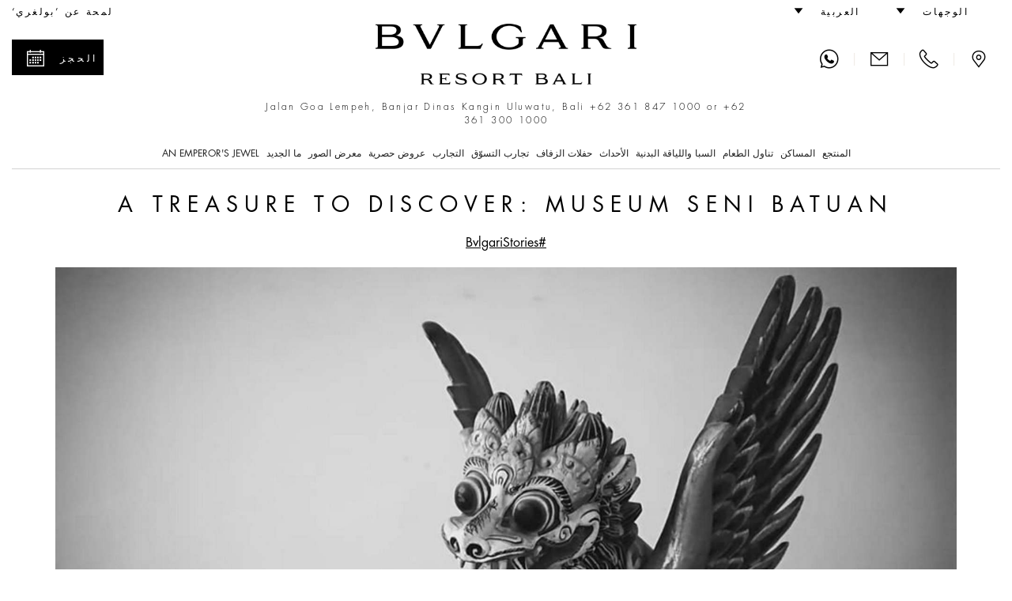

--- FILE ---
content_type: text/html;charset=UTF-8
request_url: https://www.bulgarihotels.com/ar_SA/bali/whats-on/article/bali/in-the-city/A-treasure-to-discover--Museum-Seni-Batuan
body_size: 23011
content:


<!DOCTYPE html>
<!--[if lt IE 7]><html class="no-js lt-ie9 lt-ie8 lt-ie7" xml:lang="ar-SA" lang="ar-SA" prefix="og: http://ogp.me/ns#"><![endif]-->
<!--[if IE 7]><html class="no-js lt-ie9 lt-ie8" xml:lang="ar-SA" lang="ar-SA" prefix="og: http://ogp.me/ns#"><![endif]-->
<!--[if IE 8]><html class="no-js lt-ie9" xml:lang="ar-SA" lang="ar-SA" prefix="og: http://ogp.me/ns#"><![endif]-->
<!--[if gt IE 8]><!--><html class="no-js" xml:lang="ar-SA" lang="ar-SA" prefix="og: http://ogp.me/ns#"><!--<![endif]-->
<head>

<meta charset="utf-8">
<meta http-equiv="X-UA-Compatible" content="IE=edge">
<meta name="viewport" content="width=device-width, initial-scale=1, maximum-scale=5, user-scalable=yes" />
<meta name="description" content="" />
<meta name="keywords" content="" />
<meta http-equiv="Cache-Control" content="no-transform" /> 
<meta http-equiv="Cache-Control" content="no-siteapp" /> 
<meta name="applicable-device" content="pc,mobile">

<meta name="google-site-verification" content="r5dPu-QBUzZck_JTin0wdHb9ZYFmf9wewY_kCMQXa6c" />
<meta name="facebook-domain-verification" content="zuwdeeuyaregzt5leifpiq754lq53p" />

<link rel="icon" href="/.resources/bhr-theme/favicon.ico" />
<title>A treasure to discover: Museum Seni Batuan | منتجع بولغري بالي</title>

<link rel="canonical" href="https://www.bulgarihotels.com/ar_SA/bali/whats-on/article/bali/in-the-city/A-treasure-to-discover--Museum-Seni-Batuan"/>

<script type="application/ld+json">
{
	"@context": "https://schema.org",
	"@type": "Hotel",
	"name": "منتجع بولغري بالي",
	"@id": "https://www.bulgarihotels.com/ar_SA/bali/whats-on/article/bali/in-the-city/A-treasure-to-discover--Museum-Seni-Batuan",
	"address": {
		"@type": "PostalAddress",
		"streetAddress": "Jalan Goa Lempeh, Banjar Dinas Kangin Uluwatu, Bali ",
		"addressLocality": "Banjar Dinas Kangin",
		"addressRegion": "Uluwatu",
		"addressCountry": "Indonesia",
		"postalCode": "80364"
	},
	"telephone": "+62 361 847 1000 or +62 361 300 1000",
	"url": "https://www.bulgarihotels.com/ar_SA/bali/whats-on/article/bali/in-the-city/A-treasure-to-discover--Museum-Seni-Batuan",
	"parentOrganization": {
		"@type": "Organization",
		"name": "Marriott International, Inc",
		"url": "https://www.marriott.com/default.mi"
	}
}
</script>





<meta property="og:url" content="http://www.bulgarihotels.com/ar_SA/bali/whats-on/article/bali/in-the-city/A-treasure-to-discover--Museum-Seni-Batuan" />
<meta property="og:type" content="website" />
<meta property="og:title" content="A treasure to discover: Museum Seni Batuan" />
<meta property="og:description" content="An extraordinary collection that brings together over 400 Batuan style paintings." />
<meta property="og:image" content="https://www.bulgarihotels.com/.imaging/bhr-960-jpg/dam/arteit/94009---a-treasure-to-discover--museum-seni-batuan/format-1600x2560-94009/jcr%3Acontent" />
<meta name="twitter:card" content="summary_large_image" />
<meta name="twitter:title" content="A treasure to discover: Museum Seni Batuan" />
<meta name="twitter:description" content="                                                                                                                       An extraordinary collection that brings together over 400 Batuan style paintings." />
<meta name="twitter:image" content="https://www.bulgarihotels.com/.imaging/bhr-960-jpg/dam/arteit/94009---a-treasure-to-discover--museum-seni-batuan/format-1600x2560-94009/jcr%3Acontent">


			<link rel="alternate" hreflang="x-default" href="https://www.bulgarihotels.com/en_US/bali/whats-on/article?id=9b8e591b-d589-4f74-940b-513264c4c868&">
			<link rel="alternate" hreflang="en-US" href="https://www.bulgarihotels.com/en_US/bali/whats-on/article?id=9b8e591b-d589-4f74-940b-513264c4c868&">
			<link rel="alternate" hreflang="it-IT" href="https://www.bulgarihotels.com/it_IT/bali/whats-on/article?id=9b8e591b-d589-4f74-940b-513264c4c868&">
			<link rel="alternate" hreflang="fr-FR" href="https://www.bulgarihotels.com/fr_FR/bali/whats-on/article?id=9b8e591b-d589-4f74-940b-513264c4c868&">
			<link rel="alternate" hreflang="ja-JP" href="https://www.bulgarihotels.com/ja_JP/bali/whats-on/article?id=9b8e591b-d589-4f74-940b-513264c4c868&">
			<link rel="alternate" hreflang="ko-KR" href="https://www.bulgarihotels.com/ko_KR/bali/whats-on/article?id=9b8e591b-d589-4f74-940b-513264c4c868&">
			<link rel="alternate" hreflang="zh-CN" href="https://www.bulgarihotels.com/zh_CN/bali/whats-on/article?id=9b8e591b-d589-4f74-940b-513264c4c868&">
			<link rel="alternate" hreflang="ru-RU" href="https://www.bulgarihotels.com/ru_RU/bali/whats-on/article?id=9b8e591b-d589-4f74-940b-513264c4c868&">
			<link rel="alternate" hreflang="in-ID" href="https://www.bulgarihotels.com/in_ID/bali/whats-on/article?id=9b8e591b-d589-4f74-940b-513264c4c868&">


<script>
	function getCookie(name) {
	    var v = document.cookie.match('(^|;) ?' + name + '=([^;]*)(;|$)');
	    return v ? v[2] : null;
	}
	function setCookie(name, value, expires, path, domain) {
		var cookie = name + "=" + escape(value) + ";";
	
		if (expires) {
			// If it's a date
			if (expires instanceof Date) {
				// If it isn't a valid date
				if (isNaN(expires.getTime()))
					expires = new Date();
			} else
				expires = new Date(new Date().getTime() + parseInt(expires));
	
			cookie += "expires=" + expires.toGMTString() + ";";
		}
	
		if (path)
			cookie += "path=" + path + ";";
		if (domain)
			cookie += "domain=" + domain + ";";
	
		document.cookie = cookie;
	}
	
	function uuidv4() {
		if (crypto) {
			return ([1e7]+-1e3+-4e3+-8e3+-1e11).replace(/[018]/g, c =>
				(c ^ crypto.getRandomValues(new Uint8Array(1))[0] & 15 >> c / 4).toString(16)
			)
		} else {
			return 'xxxxxxxx-xxxx-4xxx-yxxx-xxxxxxxxxxxx'.replace(/[xy]/g, function(c) {
				var r = Math.random() * 16 | 0, v = c == 'x' ? r : (r & 0x3 | 0x8);
				return v.toString(16);
			});
		}
	}
	
	if (!Date.now) {
	    Date.now = function() { return new Date().getTime(); }
	}
	
	
	var bodyDummyList = document.getElementsByTagName('body');
	if (bodyDummyList.length) {
		var bodyElement = bodyDummyList[0];
		var contextPath = bodyElement.getAttribute('data-contextPath');
		var requestIdCookieName = bodyElement.getAttribute('data-requestidcookiefallback');
	} else {
		var contextPath = "";
		var requestIdCookieName = "bhr_request_id_fallback";
	}
	var requestIdCookie = getCookie(requestIdCookieName);
	if (requestIdCookie === null) {
		var requestId = window.location + "_" + Date.now() + "_" + uuidv4();
		setCookie(requestIdCookieName, requestId, 1000*60*60*24, contextPath, false);
	}
</script>

<script src='https://www.recaptcha.net/recaptcha/api.js'></script>

<script src="//assets.adobedtm.com/launch-EN3963523be4674e5591a9c4d516697352.min.js" async></script>
<script>
	window.dataLayer = window.dataLayer || [];
	dataLayer.push({ site_id: "BG" });
</script>


<!-- Facebook Pixel Code -->
<script>
 !function(f,b,e,v,n,t,s)
 {if(f.fbq)return;n=f.fbq=function(){n.callMethod?
 n.callMethod.apply(n,arguments):n.queue.push(arguments)};
 if(!f._fbq)f._fbq=n;n.push=n;n.loaded=!0;n.version='2.0';
 n.queue=[];t=b.createElement(e);t.async=!0;
 t.src=v;s=b.getElementsByTagName(e)[0];
 s.parentNode.insertBefore(t,s)}(window, document,'script',
 'https://connect.facebook.net/en_US/fbevents.js');
 fbq('init', '757497276091166');
 fbq('track', 'PageView');
</script>

<!-- End Facebook Pixel Code -->


<script type="module" src="/.resources/react/dist/assets/index-65dc89ac.js"></script>
<link rel="stylesheet" href="/.resources/react/dist/assets/index-f9044ab3.css">

<script>
	var isEditMode = false;
	var isPreviewMode = true;
	var isAuthorInstance = false;
	var isPublicInstance = true;
</script>



<script async src="https://www.googletagmanager.com/gtag/js?l=dataLayerBHR"></script>
<script>
	window.dataLayerBHR = window.dataLayerBHR || [];
	function gtag(){window.dataLayerBHR.push(arguments);}
	gtag('js', new Date());
	gtag('config', 'G-R4RQ88W2QE');

	gtag('config', 'AW-17267740847');
</script>
	
                              <script>!function(e){var n="https://s.go-mpulse.net/boomerang/";if("False"=="True")e.BOOMR_config=e.BOOMR_config||{},e.BOOMR_config.PageParams=e.BOOMR_config.PageParams||{},e.BOOMR_config.PageParams.pci=!0,n="https://s2.go-mpulse.net/boomerang/";if(window.BOOMR_API_key="F2NJF-RSE3B-NXEJT-YM4ZQ-SMNQ9",function(){function e(){if(!r){var e=document.createElement("script");e.id="boomr-scr-as",e.src=window.BOOMR.url,e.async=!0,o.appendChild(e),r=!0}}function t(e){r=!0;var n,t,a,i,d=document,O=window;if(window.BOOMR.snippetMethod=e?"if":"i",t=function(e,n){var t=d.createElement("script");t.id=n||"boomr-if-as",t.src=window.BOOMR.url,BOOMR_lstart=(new Date).getTime(),e=e||d.body,e.appendChild(t)},!window.addEventListener&&window.attachEvent&&navigator.userAgent.match(/MSIE [67]\./))return window.BOOMR.snippetMethod="s",void t(o,"boomr-async");a=document.createElement("IFRAME"),a.src="about:blank",a.title="",a.role="presentation",a.loading="eager",i=(a.frameElement||a).style,i.width=0,i.height=0,i.border=0,i.display="none",o.appendChild(a);try{O=a.contentWindow,d=O.document.open()}catch(_){n=document.domain,a.src="javascript:var d=document.open();d.domain='"+n+"';void 0;",O=a.contentWindow,d=O.document.open()}if(n)d._boomrl=function(){this.domain=n,t()},d.write("<bo"+"dy onload='document._boomrl();'>");else if(O._boomrl=function(){t()},O.addEventListener)O.addEventListener("load",O._boomrl,!1);else if(O.attachEvent)O.attachEvent("onload",O._boomrl);d.close()}function a(e){window.BOOMR_onload=e&&e.timeStamp||(new Date).getTime()}if(!window.BOOMR||!window.BOOMR.version&&!window.BOOMR.snippetExecuted){window.BOOMR=window.BOOMR||{},window.BOOMR.snippetStart=(new Date).getTime(),window.BOOMR.snippetExecuted=!0,window.BOOMR.snippetVersion=14,window.BOOMR.url=n+"F2NJF-RSE3B-NXEJT-YM4ZQ-SMNQ9";var i=document.currentScript||document.getElementsByTagName("script")[0],o=i.parentNode,r=!1,d=document.createElement("link");if(d.relList&&"function"==typeof d.relList.supports&&d.relList.supports("preload")&&"as"in d)window.BOOMR.snippetMethod="p",d.href=window.BOOMR.url,d.rel="preload",d.as="script",d.addEventListener("load",e),d.addEventListener("error",function(){t(!0)}),setTimeout(function(){if(!r)t(!0)},3e3),BOOMR_lstart=(new Date).getTime(),o.appendChild(d);else t(!1);if(window.addEventListener)window.addEventListener("load",a,!1);else if(window.attachEvent)window.attachEvent("onload",a)}}(),"".length>0)if(e&&"performance"in e&&e.performance&&"function"==typeof e.performance.setResourceTimingBufferSize)e.performance.setResourceTimingBufferSize();!function(){if(BOOMR=e.BOOMR||{},BOOMR.plugins=BOOMR.plugins||{},!BOOMR.plugins.AK){var n=""=="true"?1:0,t="",a="amjgxrixezh5y2lm4hta-f-712797f9f-clientnsv4-s.akamaihd.net",i="false"=="true"?2:1,o={"ak.v":"39","ak.cp":"580909","ak.ai":parseInt("377173",10),"ak.ol":"0","ak.cr":8,"ak.ipv":4,"ak.proto":"h2","ak.rid":"afd2b50c","ak.r":45721,"ak.a2":n,"ak.m":"x","ak.n":"essl","ak.bpcip":"3.18.107.0","ak.cport":55218,"ak.gh":"23.33.25.4","ak.quicv":"","ak.tlsv":"tls1.3","ak.0rtt":"","ak.0rtt.ed":"","ak.csrc":"-","ak.acc":"","ak.t":"1768743398","ak.ak":"hOBiQwZUYzCg5VSAfCLimQ==CmcfrDEeBGiBGHTglIstHaMozVNwAmZsataytlqlYIl3YexXdMG1AOSImE7p/pDrELjGTT7T+swB+OYfGVtfiEUCm/yH0WaWh/8MV+gmQmnBeTMDGHs+6K8cGJAXGSb9gH+v7Fpcfk3cUchzfWl2h9NVer7shUGojxKbklSFPKQNq4XcQaptmfrFZn8FJt4fb8A28sQhZ8iIT9L/UimLx3Sgtyv+I8CggrgSbZ70cZ7lhK5DAxA9ecTWvXC3vh+CLX+WI6zQnVAgXgrzJoE93vk1pYcBHG5BcvmNrZaQ9g5BSSclXgn3ynkLHx/uEMMAfuBcOajnP/ZKcTR8/5Pm6cb9kixv2vBQCJbK+rD5iuL4ORDc4xKaRyFwZIIuK4SeKUcdXRAtDHw5wWQBJpIvJg3aNzCv2WoozAQDcxve6cI=","ak.pv":"38","ak.dpoabenc":"","ak.tf":i};if(""!==t)o["ak.ruds"]=t;var r={i:!1,av:function(n){var t="http.initiator";if(n&&(!n[t]||"spa_hard"===n[t]))o["ak.feo"]=void 0!==e.aFeoApplied?1:0,BOOMR.addVar(o)},rv:function(){var e=["ak.bpcip","ak.cport","ak.cr","ak.csrc","ak.gh","ak.ipv","ak.m","ak.n","ak.ol","ak.proto","ak.quicv","ak.tlsv","ak.0rtt","ak.0rtt.ed","ak.r","ak.acc","ak.t","ak.tf"];BOOMR.removeVar(e)}};BOOMR.plugins.AK={akVars:o,akDNSPreFetchDomain:a,init:function(){if(!r.i){var e=BOOMR.subscribe;e("before_beacon",r.av,null,null),e("onbeacon",r.rv,null,null),r.i=!0}return this},is_complete:function(){return!0}}}}()}(window);</script></head>
<body
class="no-bg"
data-ctxpath=""
data-currentproperty="901f4da8-4ee7-4f57-a685-325720a21371"
data-longlocale="ar_SA"
data-shortlocale="ar"
data-locale="ar"
data-cookieprefix="bhr"
data-httpsenabled="true"
data-contextPath=""
data-visitorcountry="US"
data-facebookmeeded="true"
data-googlemapsneeded="true"
data-facebookbanned="false"
data-googlebanned="false"
data-rtlview="true"
data-chinesemapurlprefix="/ar_SA/chinesegooglemapsproxy?language=ar_SA&callback="
data-hotellatitude="-8.843816"
data-hotellongitude="115.120691"
data-hotelcompletenamecapital="منتجع بولغري بالي"
data-hotelcompletename="منتجع بولغري بالي"
data-requestidcookie="bhr_request_id"
data-requestidcookiefallback="bhr_request_id_fallback"
data-react-props="{&quot;contextPath&quot;:&quot;&quot;,&quot;language&quot;:&quot;ar_SA&quot;,&quot;whatsOnCalendarURL&quot;:&quot;/ar_SA/bali/whats-on?view\u003dcalendar&quot;,&quot;loaderImageSrc&quot;:&quot;/.resources/bhrv2-module-template/resources/img/loader.gif&quot;,&quot;whatsOnInTheCityLong&quot;:&quot;&#1605;&#1575; &#1610;&#1583;&#1608;&#1585; &#1601;&#1610; &#1576;&#1575;&#1604;&#1610;&quot;,&quot;whatsOnInTheCityShort&quot;:&quot;&#1601;&#1610; &#1576;&#1575;&#1604;&#1610;&quot;}"
>	
<div class="modal fade" id="basicModal" tabindex="-1" role="dialog"	aria-labelledby="basicModalLabel" aria-hidden="true"
	 data-modalok="موافقة" data.modalerror="خطأ"
	 data-modalemailerror="عذراً،  لم نتمكن من استلام طلبك. يرجى المحاولة لاحقاً." data-modalemailok="تمّ إرسال البريد الإكتروني بنجاح"
	 data-modalemailsuccess="تم إرسال البريد الإلكتروني. سوف يتم التواصل معك في أقرب وقت ممكن. شكراً على اهتمامك.">
	<div class="modal-dialog" role="alert" aria-live="assertive">
		<div class="modal-content">
			<div class="modal-header">
				<button type="button" class="close" data-dismiss="modal" aria-label="Close"><span aria-hidden="true"><span class="bhricon bhricon-remove"></span></span></button>
				<h4 class="modal-title text-center" id="basicModalLabel">Modal Title</h4>
			</div>
			<div class="modal-body" aria-live="polite"></div>
			<div class="modal-footer"></div>
		</div>
	</div>
</div>






<h1 class="visually-hidden">A treasure to discover: Museum Seni Batuan </h1>

<!-- hook -->
<div id="fb-root" style="display: none"></div>

<noscript><img height="1" width="1" style="display:none"
			   src="https://www.facebook.com/tr?id=757497276091166&ev=PageView&noscript=1"
	/></noscript>

<!-- script loader -->
<script>

	// async init once loading is done
  window.fbAsyncInit = function() {
    FB.init({
      appId      : '1585851385063060',
      xfbml      : false,
      version    : 'v2.7'
    });
  };

  (function(d, s, id){
     var js, fjs = d.getElementsByTagName(s)[0];
     if (d.getElementById(id)) {return;}
     js = d.createElement(s); js.id = id;
     js.src = "//connect.facebook.net/en_US/sdk.js";
     fjs.parentNode.insertBefore(js, fjs);
   }(document, 'script', 'facebook-jssdk'));
</script>





<div class="site-overlay"></div>
<div class="se-pre-con"></div>

<style>
	.no-js #loader { display: none;  }
	
	.js #loader { display: block; position: absolute; left: 100px; top: 0; }
	
	.se-pre-con {
		position: fixed;
		left: 0px;
		top: 0px;
		width: 100%;
		height: 100%;
		z-index: 9999;
		background: url(/.resources/bhrv2-module-template/resources/img/loader.gif) center no-repeat #fff;
	}
	
	.se-pre-con-form {
		position: absolute;
		left: 0px;
		top: 0px;
		width: 100%;
		height: 100%;
		z-index: 9999;
		opacity: 0.4;
		background: url(/.resources/bhrv2-module-template/resources/img/loader.gif) center no-repeat #fff;
		display: none;
	}
</style>	

 

<div class="loader"></div>
	<div id="modal-language" class="modal fade" role="dialog"> 
		<div class="modal-dialog">
			<div class="modal-content">
				<div class="modal-header">
					<button type="button" class="close" data-dismiss="modal" aria-label="Close"><span aria-hidden="true"><span class="bhricon bhricon-remove"></span></span></button>			        
					<h4 class="modal-title text-center">اختر لغتك</h4>
		      	</div>   
				<div class="modal-body">
					<ul class="list-unstyled text-center">    
    	            		<li>  
<a class="choose-lang" href="/en_US/bali/whats-on/article?id=9b8e591b-d589-4f74-940b-513264c4c868&" title="English" data-lang="en_US"> English </a>							</li>    
    	            		<li>  
<a class="choose-lang" href="/it_IT/bali/whats-on/article?id=9b8e591b-d589-4f74-940b-513264c4c868&" title="Italiano" data-lang="it_IT"> Italiano </a>							</li>    
    	            		<li>  
<a class="choose-lang" href="/fr_FR/bali/whats-on/article?id=9b8e591b-d589-4f74-940b-513264c4c868&" title="Français" data-lang="fr_FR"> Français </a>							</li>    
    	            		<li>  
<a class="choose-lang" href="/ja_JP/bali/whats-on/article?id=9b8e591b-d589-4f74-940b-513264c4c868&" title="日本語" data-lang="ja_JP"> 日本語 </a>							</li>    
    	            		<li>  
<a class="choose-lang" href="/ko_KR/bali/whats-on/article?id=9b8e591b-d589-4f74-940b-513264c4c868&" title="한국어" data-lang="ko_KR"> 한국어 </a>							</li>    
    	            		<li>  
<!--lang = zh_CN, languageTitle = الصينية المبسطة--> <a class="choose-lang" href="/zh_CN/bali/whats-on/article?id=9b8e591b-d589-4f74-940b-513264c4c868&" title="简体中文" data-lang="zh_CN"> 简体中文 </a>							</li>    
    	            		<li>  
<a class="choose-lang" href="/ru_RU/bali/whats-on/article?id=9b8e591b-d589-4f74-940b-513264c4c868&" title="Русский" data-lang="ru_RU"> Русский </a>							</li>    
    	            		<li class="active">  
<span data-lang="ar_SA"> العربية </span>							</li>    
    	            		<li>  
<a class="choose-lang" href="/in_ID/bali/whats-on/article?id=9b8e591b-d589-4f74-940b-513264c4c868&" title="Bahasa Indonesia" data-lang="in_ID"> Bahasa Indonesia </a>							</li>    
					</ul>
				</div>
			</div>
		</div>
	</div>   

			<div id="modal-reserve-room" class="modal fade" role="dialog">
				<div class="modal-dialog modal-dialog-custom">
					<div class="modal-content">
						<div class="modal-header">
							<button type="button" class="close" data-dismiss="modal" aria-label="Close"><span aria-hidden="true"><span class="bhricon bhricon-remove"></span></span></button>			        
							<h4 class="modal-title text-center">ابحث عن إقامتك</h4>
				      	</div>
						<div class="modal-body">
							<form data-form-id="findYourStayFormHeader" id="findYourStayFormHeader" action="/ar_SA/reservation" method="GET">
				
								<div class="form-wrapper">
									<div class="row">
                                        <div class="col-lg-4">
                                            <div class="control-group">
                                                <label for="startDateModal" id="startDateLabel" class="control-label">الوصول</label>
                                                <div class="controls">
                                                    <div class="input-group input-append date">
                                                        <input type="date" class="form-control two-months" name="startDate" id="startDateModal" aria-labelledby="startDateLabel" />
                                                        <div class="input-group-addon btn"><span class="bhricon bhricon-calendar"></span></div>
                                                    </div>
                                                </div>
                                            </div>
                                        </div>
                                        <div class="col-lg-4">
                                            <div class="control-group">
                                                <label for="endDateModal" id="endDateLabel" class="control-label">المغادرة</label>
                                                <div class="controls">
                                                    <div class="input-group input-append date">
                                                        <input type="date" class="form-control two-months" name="endDate" id="endDateModal" aria-labelledby="endDateLabel" />
                                                        <div class="input-group-addon btn"><span class="bhricon bhricon-calendar"></span></div>
                                                    </div>
                                                </div>
                                            </div>
                                        </div>
                                        <div class="col-lg-2">
                                            <div class="form-group">
                                                <label for="guestsNumModal" id="guestsNumLabel">أشخاص/غرفة</label>
                                                <div class="form-select">
                                                    <select class="form-control" id="guestsNumModal" name="guestsNum" aria-labelledby="guestsNumLabel">
                                                            <option>1</option>
                                                            <option>2</option>
                                                            <option>3</option>
                                                            <option>4</option>
                                                            <option>5</option>
                                                            <option>6</option>
                                                            <option>7</option>
                                                            <option>8</option>
                                                            <option>9</option>
                                                            <option>10</option>
                                                    </select>
                                                </div>
                                            </div>
                                        </div>
                                        <div class="col-lg-2">
                                            <div class="form-group">
                                                <label for="roomsNumModal" id="roomsNumLabel">الغرف</label>
                                                <div class="form-select">
                                                    <select class="form-control" id="roomsNumModal" name="roomsNum" aria-labelledby="roomsNumLabel">
                                                            <option>1</option>
                                                            <option>2</option>
                                                            <option>3</option>
                                                    </select>
                                                </div>
                                            </div>
                                        </div>
										<div class="col-lg-12">
											<button type="submit" class="btn btn-primary link-button pull-right">إيجاد أسعار</button>
									 	</div>
									 	<input type="hidden" name="propertyId" value="DPSBG" />
									</div>
								</div>
								<div class="row">
									<div class="col-sm-12">
										<hr>
									</div>
								</div>
							</form>
						</div>			
					</div>
				</div>
			</div>

<header class="site-header visible-md visible-lg">
	<div class="container-fluid">
		<div class="header-top clearfix">
			<ul class="nav top-left-menu flip text-right">

		<li class="rtl-margin-left-20">
		<a
			class="text-uppercase "
				href="/ar_SA/meta/About-Bvlgari"
		>
				<span>لمحة عن ’بولغري‘</span>
		</a>
		</li>
			</ul>
			<ul class="nav top-right-menu flip text-right">
					<li class="dropdown dropdown-bhr rtl-margin-left-20">
			        	<a role="button" href="#" class="dropdown-toggle" id="choose-location" data-toggle="dropdown" aria-haspopup="true" aria-expanded="false"><span class="text-uppercase">الوجهات</span> <span class="bhricon bhricon-arrow-down hidden-xs hidden-sm"></span></a>
	   					<ul class="dropdown-menu">
				        			<li><a class="text-uppercase" href="/ar_SA/">الكلّ</a></li>
				        			<li><a class="text-uppercase " href="/ar_SA/milan">
					        				<div class="city text-uppercase">ميلانو</div>
										</a>
									</li>
				        			<li><a class="text-uppercase " href="/ar_SA/london">
					        				<div class="city text-uppercase">لندن</div>
										</a>
									</li>
				        			<li><a class="text-uppercase " href="/ar_SA/dubai">
					        				<div class="city text-uppercase">دبي</div>
										</a>
									</li>
				        			<li><a class="text-uppercase " href="/ar_SA/bali">
					        				<div class="city text-uppercase">بالي</div>
										</a>
									</li>
				        			<li><a class="text-uppercase " href="/ar_SA/beijing">
					        				<div class="city text-uppercase">بكين</div>
										</a>
									</li>
				        			<li><a class="text-uppercase " href="/ar_SA/shanghai">
					        				<div class="city text-uppercase">شنغهاي</div>
										</a>
									</li>
				        			<li><a class="text-uppercase " href="/ar_SA/paris">
					        				<div class="city text-uppercase">باريس</div>
										</a>
									</li>
				        			<li><a class="text-uppercase " href="/ar_SA/tokyo">
					        				<div class="city text-uppercase">طوكيو</div>
										</a>
									</li>
				        			<li><a class="text-uppercase " href="/ar_SA/rome">
					        				<div class="city text-uppercase">روما</div>
										</a>
									</li>
				        			<li><a class="text-uppercase " href="/ar_SA/ranfushi">
					        				<div class="city text-uppercase">Ranfushi</div>
												<div class="city-subtitle text-uppercase">2026</div>
										</a>
									</li>
				        			<li><a class="text-uppercase " href="/ar_SA/bodrum">
					        				<div class="city text-uppercase">Bodrum</div>
												<div class="city-subtitle text-uppercase">2027</div>
										</a>
									</li>
				        			<li><a class="text-uppercase " href="/ar_SA/miami-beach">
					        				<div class="city text-uppercase">Miami Beach</div>
												<div class="city-subtitle text-uppercase">2028</div>
										</a>
									</li>
				        			<li><a class="text-uppercase " href="/ar_SA/cave-cay">
					        				<div class="city text-uppercase">CAVE CAY</div>
												<div class="city-subtitle text-uppercase">2029</div>
										</a>
									</li>
				        			<li><a class="text-uppercase " href="/ar_SA/abu-dhabi">
					        				<div class="city text-uppercase">Abu Dhabi</div>
												<div class="city-subtitle text-uppercase">2030</div>
										</a>
									</li>
				        			<li><a class="text-uppercase " href="/ar_SA/bvlgari-tokyo-ginza">
					        				<div class="city text-uppercase">Tokyo Ginza Bar &amp; Dolci</div>
										</a>
									</li>
	   					</ul>
					</li>
					<li class="dropdown dropdown-bhr rtl-margin-left-20">
						<a role="button" href="#" class="text-uppercase dropdown-toggle" id="choose-language" data-toggle="dropdown" aria-haspopup="true" aria-expanded="false"><span>العربية</span> <span class="bhricon bhricon-arrow-down hidden-xs hidden-sm"></span></a>
					     <ul class="dropdown-menu">
    	            				<li>
<!--lang = en_US--> <a class="choose-lang" href="/en_US/bali/whats-on/article/bali/in-the-city/A-treasure-to-discover--Museum-Seni-Batuan" title="English (united States)" data-lang="en_US"> English </a>									</li>
    	            				<li>
<!--lang = it_IT--> <a class="choose-lang" href="/it_IT/bali/whats-on/article/bali/in-the-city/A-treasure-to-discover--Museum-Seni-Batuan" title="Italian (italy)" data-lang="it_IT"> Italiano </a>									</li>
    	            				<li>
<!--lang = fr_FR--> <a class="choose-lang" href="/fr_FR/bali/whats-on/article/bali/in-the-city/A-treasure-to-discover--Museum-Seni-Batuan" title="French (france)" data-lang="fr_FR"> Français </a>									</li>
    	            				<li>
<!--lang = ja_JP--> <a class="choose-lang" href="/ja_JP/bali/whats-on/article/bali/in-the-city/A-treasure-to-discover--Museum-Seni-Batuan" title="Japanese (japan)" data-lang="ja_JP"> 日本語 </a>									</li>
    	            				<li>
<!--lang = ko_KR--> <a class="choose-lang" href="/ko_KR/bali/whats-on/article/bali/in-the-city/A-treasure-to-discover--Museum-Seni-Batuan" title="Korean (south Korea)" data-lang="ko_KR"> 한국어 </a>									</li>
    	            				<li>
<!--lang = zh_CN--> <!--lang = zh_CN, languageTitle = الصينية المبسطة--> <a class="choose-lang" href="/zh_CN/bali/whats-on/article/bali/in-the-city/A-treasure-to-discover--Museum-Seni-Batuan" title="الصينية المبسطة" data-lang="zh_CN"> 简体中文 </a>									</li>
    	            				<li>
<!--lang = ru_RU--> <a class="choose-lang" href="/ru_RU/bali/whats-on/article/bali/in-the-city/A-treasure-to-discover--Museum-Seni-Batuan" title="Russian (russia)" data-lang="ru_RU"> Русский </a>									</li>
    	            				<li>
<!--lang = in_ID--> <a class="choose-lang" href="/in_ID/bali/whats-on/article/bali/in-the-city/A-treasure-to-discover--Museum-Seni-Batuan" title="Indonesian (indonesia)" data-lang="in_ID"> Bahasa Indonesia </a>									</li>
			          	</ul>   
					</li>
			</ul> 
		</div>
		<div class="header-middle">
			<div class="row">
				<div class="col-md-3 flip text-left">
					<div class="menu-contact">
							<a role="button" class="bhricon-button" href="/ar_SA/bali/location"><span class="bhricon bhricon-pin" data-toggle="tooltip" title="الموقع"></span></a>
							<div class="separator-menu">|</div>
							<a role="button" class="bhricon-button" href="/ar_SA/bali/we-will-call-you" data-toggle="tooltip" title="سوف نتّصل بك"><span class="bhricon bhricon-tel"></span></a>
							<div class="separator-menu">|</div>
							<a role="button" class="bhricon-button" href="/ar_SA/bali/contact-us" data-toggle="tooltip" title="اتصل بنا"><span class="bhricon bhricon-mail"></span></a>
									<div class="separator-menu">|</div>
									<a role="button" class="bhricon-button" href="https://web.whatsapp.com/send?phone=6281558001969" data-toggle="tooltip" title="واتساب"><span class="bhricon bhricon-whatsapp"></span></a>
					</div>
				</div>
				<div class="col-md-6">
					<div class="site-logo">
					<a role="button" href="/ar_SA/bali" 
					aria-label="Logo Bulgari Resort Bali">
					<span class="sr-only"></span>
				<img
					class="img-responsive"
					src="/.imaging/bhr-960-png/dam/Cummon/sito.zip/logo-bulgari-bali.png/jcr%3Acontent"
						alt="Logo Bulgari Resort Bali"

				>
					</a>
					</div>
									<p class="header-description">Jalan Goa Lempeh, Banjar Dinas Kangin Uluwatu, Bali  <span class="number"><a href="tel:+62 361 847 1000 or +62 361 300 1000">+62 361 847 1000 or +62 361 300 1000</a></span></p>
				</div>
						<div class="col-md-3 flip text-right">
								<div class="reservation-desktop">
										<a role="button" href="#" class="btn btn-primary btn-find-header show-reservation" data-reservationid="open">
											<span class="flip pull-left">الحجز</span> <span class="flip pull-right bhricon bhricon-calendar"></span>
										</a>
									<div class="form-reservation form-reservation-desktop flip text-left" style="max-height: calc(100vh - 40px); overflow-y: auto;" role="dialog" aria-modal="true" tabindex="0">
							 			<a role="button" href="#" class="remove-reservation show-reservation" data-reservationid="close">الحجز<span class="flip pull-right bhricon bhricon-remove"></span></a>
				<div class="find-your-stay-tile clearfix" data-react-component="Reservation" data-react-props="{&quot;reservationTunnelStartURL&quot;:&quot;/ar_SA/reservation&quot;,&quot;template&quot;:&quot;header&quot;,&quot;showEvents&quot;:true,&quot;hotelCode&quot;:&quot;DPSBG&quot;,&quot;currentRoomCode&quot;:&quot;&quot;,&quot;propertyId&quot;:&quot;901f4da8-4ee7-4f57-a685-325720a21371&quot;,&quot;googleAdsCodeProperty&quot;:&quot;AW-17267740847&quot;,&quot;googleAdsCodeReservation&quot;:&quot;FAvRCP6HwMobEK-h86lA&quot;}"></div>
									</div>
								</div>
						</div>
			</div>
			<div class="row">
				<div class="col-xs-12 menu-col">
					<div class="menu">
						<ul class="list-unstyled">
							
								<li class="dropdown"> 
										<a href="#" class="text-uppercase dropdown-toggle " data-toggle="dropdown" aria-expanded="false" aria-haspopup="true">المنتجع</a>
										<!-- START SUB MENU -->
							        	<ul class="dropdown-menu dropdown-mega-menu"> 
		   	            					<li class="container container-mega-menu ">
				   	            				<ul>
														<li class="item-small flip text-left"> 
					<a role="button" href="/ar_SA/bali/the-resort/overview" 
					aria-label="Bulgari Resort Bali - Overview">
					<span class="sr-only"></span>
				<img
					class="img-responsive"
					src="/.imaging/bhr-standard-small-jpg/dam/BALI/THE-RESORT/Overview/Main-Pool-Aerial-Shot---Sunset.jpg/jcr%3Acontent"
						alt="Bulgari Resort Bali - Overview"

				>
					</a>
																<a class="link-title" href="/ar_SA/bali/the-resort/overview"> 
																	<p class="title">لمحة عامة</p>
																</a>				
														</li>
														<li class="item-small flip text-left"> 
					<a role="button" href="/ar_SA/bali/the-resort/the-design" 
					aria-label="">
					<span class="sr-only"></span>
				<img
					class="img-responsive"
					src="/.imaging/bhr-standard-small-jpg/dam/BALI/Archivio/New_pictures_August2019/Outdoor/0066_T.jpg/jcr%3Acontent"
						alt=""

				>
					</a>
																<a class="link-title" href="/ar_SA/bali/the-resort/the-design"> 
																	<p class="title">التصميم</p>
																</a>				
														</li>
														<li class="item-small flip text-left"> 
					<a role="button" href="/ar_SA/bali/the-resort/destination" 
					aria-label="Bulgari Resort Bali - Destination">
					<span class="sr-only"></span>
				<img
					class="img-responsive"
					src="/.imaging/bhr-standard-small-jpg/dam/BALI/THE-RESORT/Destination/Bulgari-Resort-Bali---Destination.jpg/jcr%3Acontent"
						alt="Bulgari Resort Bali - Destination"

				>
					</a>
																<a class="link-title" href="/ar_SA/bali/the-resort/destination"> 
																	<p class="title">وجهة متميّزة</p>
																</a>				
														</li>
														<li class="item-small flip text-left"> 
					<a role="button" href="/ar_SA/bali/the-resort/little-gems-club" 
					aria-label="Bvlgari Resort Bali - Little Gems Club">
					<span class="sr-only"></span>
				<img
					class="img-responsive"
					src="/.imaging/bhr-standard-small-jpg/dam/BALI/Little-Gems-Club/Bvlgari-Resort-Bali---Little-Gems-Club.jpg/jcr%3Acontent"
						alt="Bvlgari Resort Bali - Little Gems Club"

				>
					</a>
																<a class="link-title" href="/ar_SA/bali/the-resort/little-gems-club"> 
																	<p class="title">Little Gems Club</p>
																</a>				
														</li>
														<li class="item-small flip text-left"> 
					<a role="button" href="/ar_SA/bali/the-resort/save-the-children" 
					aria-label="Bulgari Save The Children">
					<span class="sr-only"></span>
				<img
					class="img-responsive"
					src="/.imaging/bhr-standard-small-jpg/dam/Save-the-Children/190005730.jpg/jcr%3Acontent"
						alt="Bulgari Save The Children"

				>
					</a>
																<a class="link-title" href="/ar_SA/bali/the-resort/save-the-children"> 
																	<p class="title">إنقاذ الطفل</p>
																</a>				
														</li>
														<li class="item-small flip text-left"> 
					<a role="button" href="/ar_SA/bali/the-resort/green-initiatives" 
					aria-label="bees-green-initiatives-at-the-bvlgari-resort-bali">
					<span class="sr-only"></span>
				<img
					class="img-responsive"
					src="/.imaging/bhr-standard-small-jpg/dam/BALI/THE-RESORT/Archivio/green-initiatives-bali.jpg/jcr%3Acontent"
						alt="bees-green-initiatives-at-the-bvlgari-resort-bali"

				>
					</a>
																<a class="link-title" href="/ar_SA/bali/the-resort/green-initiatives"> 
																	<p class="title">المبادرات الخضراء</p>
																</a>				
														</li>
												</ul>
											</li>
							          	</ul>
							          	<!-- END SUB MENU -->
					          	</li>
							
								<li class="dropdown"> 
										<a href="#" class="text-uppercase dropdown-toggle " data-toggle="dropdown" aria-expanded="false" aria-haspopup="true">المساكن</a>
										<!-- START SUB MENU -->
							        	<ul class="dropdown-menu dropdown-mega-menu"> 
		   	            					<li class="container container-mega-menu room-page">
				   	            				<ul>
														<li class="item-small flip text-left"> 
				<img
					class="img-responsive"
					src="/.imaging/bhr-standard-small-jpg/dam/BALI/Accommodation/One-Bedroom---Ocean-Cliff-Villa/One-Bedroom-Ocean-Cliff-Villa-2.jpg/jcr%3Acontent"
						alt="Bulgari Resort Bali - Ocean Cliff Villa"

				>
																<a class="link-title" href="/ar_SA/bali/villas-and-mansions/One-bedrooms"> 
																	<p class="title">غرفة نوم واحدة</p>
																</a>				
																		<a href="/ar_SA/bali/villas-and-mansions/One-bedrooms/ocean-view-villa" class="subtitle text-uppercase">فيلا مطلّة على المحيط</a>
																		<a href="/ar_SA/bali/villas-and-mansions/One-bedrooms/premier-ocean-view-villa-one-bedroom" class="subtitle text-uppercase">فيلا برمير مطلّة على المحيط</a>
																		<a href="/ar_SA/bali/villas-and-mansions/One-bedrooms/ocean-cliff-villa-one-bedroom" class="subtitle text-uppercase">OCEAN CLIFF VILLA</a>
																		<a href="/ar_SA/bali/villas-and-mansions/One-bedrooms/serpenti-villa" class="subtitle text-uppercase"> فيلا "سيربينتي" Serpenti Villa</a>
														</li>
														<li class="item-small flip text-left"> 
				<img
					class="img-responsive"
					src="/.imaging/bhr-standard-small-jpg/dam/BALI/Accommodation/The-Bulgari-Villa/Bulgari-Villa-Aerial---Exterior---Hero-Shot.jpg/jcr%3Acontent"
						alt="Bulgari Resort Bali - The Bulgari Villa"

				>
																<a class="link-title" href="/ar_SA/bali/villas-and-mansions/Two-Bedrooms"> 
																	<p class="title">غرفتا نوم</p>
																</a>				
																		<a href="/ar_SA/bali/villas-and-mansions/Two-Bedrooms/premier-ocean-view-villa" class="subtitle text-uppercase">PREMIER OCEAN VIEW VILLA</a>
																		<a href="/ar_SA/bali/villas-and-mansions/Two-Bedrooms/ocean-cliff-villa-two-bedroom" class="subtitle text-uppercase">فيلا على حافة جرف صخري مع إطلالة على المحيط</a>
																		<a href="/ar_SA/bali/villas-and-mansions/Two-Bedrooms/the-bvlgari-villa" class="subtitle text-uppercase">فيلا بولغري</a>
														</li>
														<li class="item-small flip text-left"> 
				<img
					class="img-responsive"
					src="/.imaging/bhr-standard-small-jpg/dam/BALI/Accommodation/Archivio/THE-MANSIONS/MANSION/1-(2)-copia.png/jcr%3Acontent"
						alt=""

				>
																<a class="link-title" href="/ar_SA/bali/villas-and-mansions/mansions"> 
																	<p class="title">الفيلات</p>
																</a>				
																		<a href="/ar_SA/bali/villas-and-mansions/mansions/the-three-bedroom-mansions" class="subtitle text-uppercase">قصور بثلاث غرف نوم</a>
																		<a href="/ar_SA/bali/villas-and-mansions/mansions/the-five-bedroom-mansions" class="subtitle text-uppercase">قصور بخمس غرف نوم</a>
														</li>
														<li class="item-big offers flip text-left">
					<a role="button" href="/ar_SA/bali/whats-on?articleType=specialOffers" 
					aria-label="Bulgari Resort Bali - Infinity Pool">
					<span class="sr-only"></span>
				<img
					class="img-responsive"
					src="/.imaging/bhr-standard-small-jpg/dam/BALI/THE-RESORT/Infinity-Pool/The-Pool.1.jpg/jcr%3Acontent"
						alt="Bulgari Resort Bali - Infinity Pool"

				>
					</a>
															<a href="/ar_SA/bali/whats-on?articleType=specialOffers"> 
																<p class="title special-offert-title">عروض خاصّة</p>
															</a>
														</li>
												</ul>
											</li>
							          	</ul>
							          	<!-- END SUB MENU -->
					          	</li>
							
								<li class="dropdown"> 
										<a href="#" class="text-uppercase dropdown-toggle " data-toggle="dropdown" aria-expanded="false" aria-haspopup="true">تناول الطعام</a>
										<!-- START SUB MENU -->
							        	<ul class="dropdown-menu dropdown-mega-menu"> 
		   	            					<li class="container container-mega-menu ">
				   	            				<ul>
														<li class="item-small flip text-left"> 
					<a role="button" href="/ar_SA/bali/dining/il-bar" 
					aria-label="Bulgari Resort Bali - The Bulgari Bar">
					<span class="sr-only"></span>
				<img
					class="img-responsive"
					src="/.imaging/bhr-standard-small-jpg/dam/BALI/Dining/BULGARI-BAR/The-Bulgari-Bar_1.jpg/jcr%3Acontent"
						alt="Bulgari Resort Bali - The Bulgari Bar"

				>
					</a>
																<a class="link-title" href="/ar_SA/bali/dining/il-bar"> 
																	<p class="title">The Bvlgari Bar</p>
																</a>				
														</li>
														<li class="item-small flip text-left"> 
					<a role="button" href="/ar_SA/bali/dining/il-ristorante-niko-romito" 
					aria-label="Bvlgari Resort Bali - Il Ristorante - Niko Romito">
					<span class="sr-only"></span>
				<img
					class="img-responsive"
					src="/.imaging/bhr-standard-small-jpg/dam/BALI/Dining/Il-Ristorante---Niko-Romito/bvlgari-resort-bali-il-ristorante-niko-romito1.jpg/jcr%3Acontent"
						alt="Bvlgari Resort Bali - Il Ristorante - Niko Romito"

				>
					</a>
																<a class="link-title" href="/ar_SA/bali/dining/il-ristorante-niko-romito"> 
																	<p class="title">Il Ristorante - Niko Romito</p>
																</a>				
														</li>
														<li class="item-small flip text-left"> 
					<a role="button" href="/ar_SA/bali/dining/sangkar-restaurant" 
					aria-label="Bulgari Resort Bali - Sangkar Restaurant">
					<span class="sr-only"></span>
				<img
					class="img-responsive"
					src="/.imaging/bhr-standard-small-jpg/dam/BALI/Dining/Sangkar/IMG/Sangkar-Restaurant_3.jpg/jcr%3Acontent"
						alt="Bulgari Resort Bali - Sangkar Restaurant"

				>
					</a>
																<a class="link-title" href="/ar_SA/bali/dining/sangkar-restaurant"> 
																	<p class="title">"سانغكار"</p>
																</a>				
														</li>
														<li class="item-small flip text-left"> 
					<a role="button" href="/ar_SA/bali/dining/private-dining" 
					aria-label="Bulgari Resort Bali - Private Dining">
					<span class="sr-only"></span>
				<img
					class="img-responsive"
					src="/.imaging/bhr-standard-small-jpg/dam/BALI/Events/Private-Dining/Private-Dining-Room_1.jpg/jcr%3Acontent"
						alt="Bulgari Resort Bali - Private Dining"

				>
					</a>
																<a class="link-title" href="/ar_SA/bali/dining/private-dining"> 
																	<p class="title">Private Dining Room</p>
																</a>				
														</li>
												</ul>
											</li>
							          	</ul>
							          	<!-- END SUB MENU -->
					          	</li>
							
								<li class="dropdown"> 
										<a href="#" class="text-uppercase dropdown-toggle " data-toggle="dropdown" aria-expanded="false" aria-haspopup="true">السبا واللياقة البدنية</a>
										<!-- START SUB MENU -->
							        	<ul class="dropdown-menu dropdown-mega-menu"> 
		   	            					<li class="container container-mega-menu ">
				   	            				<ul>
														<li class="item-small flip text-left"> 
					<a role="button" href="/ar_SA/bali/spa-and-fitness/the-spa" 
					aria-label="Bulgari Resort Bali - The Bulgari Spa">
					<span class="sr-only"></span>
				<img
					class="img-responsive"
					src="/.imaging/bhr-standard-small-jpg/dam/BALI/The-Bvlgari-Spa/The-Bulgari-Spa---Relaxation-Pavilion.jpg/jcr%3Acontent"
						alt="Bulgari Resort Bali - The Bulgari Spa"

				>
					</a>
																<a class="link-title" href="/ar_SA/bali/spa-and-fitness/the-spa"> 
																	<p class="title">سبا بولغري</p>
																</a>				
														</li>
														<li class="item-small flip text-left"> 
					<a role="button" href="/ar_SA/bali/spa-and-fitness/bvlgari-gymnasivm" 
					aria-label="Bvlgari Hotels &amp; Resorts - Bvlgari Gymnasivm">
					<span class="sr-only"></span>
				<img
					class="img-responsive"
					src="/.imaging/bhr-standard-small-jpg/dam/Bvlgari-Gymnasium/Slider-Bvlgari-Gymnasium.jpg/jcr%3Acontent"
						alt="Bvlgari Hotels &amp; Resorts - Bvlgari Gymnasivm"

				>
					</a>
																<a class="link-title" href="/ar_SA/bali/spa-and-fitness/bvlgari-gymnasivm"> 
																	<p class="title">Bvlgari Gymnasivm</p>
																</a>				
														</li>
												</ul>
											</li>
							          	</ul>
							          	<!-- END SUB MENU -->
					          	</li>
							
								<li class="dropdown"> 
										<a href="#" class="text-uppercase dropdown-toggle " data-toggle="dropdown" aria-expanded="false" aria-haspopup="true">الأحداث</a>
										<!-- START SUB MENU -->
							        	<ul class="dropdown-menu dropdown-mega-menu"> 
		   	            					<li class="container container-mega-menu ">
				   	            				<ul>
														<li class="item-small flip text-left"> 
					<a role="button" href="/ar_SA/bali/meetings-and-events/the-pavilion" 
					aria-label="Bulgari Resort Bali - The Pavillon">
					<span class="sr-only"></span>
				<img
					class="img-responsive"
					src="/.imaging/bhr-standard-small-jpg/dam/BALI/Events/The-Pavillon/The-Pavilion-Terrace.jpg/jcr%3Acontent"
						alt="Bulgari Resort Bali - The Pavillon"

				>
					</a>
																<a class="link-title" href="/ar_SA/bali/meetings-and-events/the-pavilion"> 
																	<p class="title">الجناح</p>
																</a>				
														</li>
														<li class="item-small flip text-left"> 
					<a role="button" href="/ar_SA/bali/meetings-and-events/the-boardroom" 
					aria-label="Bulgari Resort Bali - Boardroom">
					<span class="sr-only"></span>
				<img
					class="img-responsive"
					src="/.imaging/bhr-standard-small-jpg/dam/BALI/Events/Boardroom/The-Boardroom.jpg/jcr%3Acontent"
						alt="Bulgari Resort Bali - Boardroom"

				>
					</a>
																<a class="link-title" href="/ar_SA/bali/meetings-and-events/the-boardroom"> 
																	<p class="title">قاعة الاجتماعات</p>
																</a>				
														</li>
														<li class="item-small flip text-left"> 
					<a role="button" href="/ar_SA/bali/meetings-and-events/the-pond" 
					aria-label="Bulgari Resort Bali - The Pond">
					<span class="sr-only"></span>
				<img
					class="img-responsive"
					src="/.imaging/bhr-standard-small-jpg/dam/BALI/Events/The-Pond/The-Pond.jpg0/jcr%3Acontent"
						alt="Bulgari Resort Bali - The Pond"

				>
					</a>
																<a class="link-title" href="/ar_SA/bali/meetings-and-events/the-pond"> 
																	<p class="title">The Pond</p>
																</a>				
														</li>
														<li class="item-small flip text-left"> 
					<a role="button" href="/ar_SA/bali/meetings-and-events/the-bulgari-villa" 
					aria-label="Bulgari Resort Bali - The Bulgari Villa">
					<span class="sr-only"></span>
				<img
					class="img-responsive"
					src="/.imaging/bhr-standard-small-jpg/dam/BALI/Accommodation/The-Bulgari-Villa/Bulgari-Villa-Aerial---Exterior---Hero-Shot.jpg/jcr%3Acontent"
						alt="Bulgari Resort Bali - The Bulgari Villa"

				>
					</a>
																<a class="link-title" href="/ar_SA/bali/meetings-and-events/the-bulgari-villa"> 
																	<p class="title">فيلا بولغري</p>
																</a>				
														</li>
														<li class="item-small flip text-left"> 
					<a role="button" href="/ar_SA/bali/meetings-and-events/la-terrazza" 
					aria-label="Bvlgari Resort Bali - La Terrazza">
					<span class="sr-only"></span>
				<img
					class="img-responsive"
					src="/.imaging/bhr-standard-small-jpg/dam/BALI/Events/La-Terrazza/Bvlgari-Resort-Bali---La-Terrazza.jpg/jcr%3Acontent"
						alt="Bvlgari Resort Bali - La Terrazza"

				>
					</a>
																<a class="link-title" href="/ar_SA/bali/meetings-and-events/la-terrazza"> 
																	<p class="title">La Terrazza</p>
																</a>				
														</li>
												</ul>
											</li>
							          	</ul>
							          	<!-- END SUB MENU -->
					          	</li>
							
								<li class="dropdown"> 
										<a href="#" class="text-uppercase dropdown-toggle " data-toggle="dropdown" aria-expanded="false" aria-haspopup="true">حفلات الزفاف</a>
										<!-- START SUB MENU -->
							        	<ul class="dropdown-menu dropdown-mega-menu"> 
		   	            					<li class="container container-mega-menu ">
				   	            				<ul>
														<li class="item-small flip text-left"> 
					<a role="button" href="/ar_SA/bali/wedding/the-bvlgari-mansion-wedding" 
					aria-label="">
					<span class="sr-only"></span>
				<img
					class="img-responsive"
					src="/.imaging/bhr-standard-small-jpg/dam/BALI/Events/Archivio/Weddings/Wedding0910.zip/WeddingTheMansion.jpg/jcr%3Acontent"
						alt=""

				>
					</a>
																<a class="link-title" href="/ar_SA/bali/wedding/the-bvlgari-mansion-wedding"> 
																	<p class="title">The Bvlgari Mansion Wedding</p>
																</a>				
														</li>
														<li class="item-small flip text-left"> 
					<a role="button" href="/ar_SA/bali/wedding/la-terrazza" 
					aria-label="">
					<span class="sr-only"></span>
				<img
					class="img-responsive"
					src="/.imaging/bhr-standard-small-jpg/dam/BALI/Events/Archivio/Weddings/Wedding0910.zip/WeddingLaTerrazza.jpg/jcr%3Acontent"
						alt=""

				>
					</a>
																<a class="link-title" href="/ar_SA/bali/wedding/la-terrazza"> 
																	<p class="title">La Terrazza Wedding</p>
																</a>				
														</li>
														<li class="item-small flip text-left"> 
					<a role="button" href="/ar_SA/bali/wedding/bulgari-chapel" 
					aria-label="Bvlgari Resort Bali - Chapel Wedding">
					<span class="sr-only"></span>
				<img
					class="img-responsive"
					src="/.imaging/bhr-standard-small-jpg/dam/BALI/Weddings/Bvlgari-Resort-Bali---Chapel-Wedding-1.jpg/jcr%3Acontent"
						alt="Bvlgari Resort Bali - Chapel Wedding"

				>
					</a>
																<a class="link-title" href="/ar_SA/bali/wedding/bulgari-chapel"> 
																	<p class="title">كنيسة بولغري الصغيرة</p>
																</a>				
														</li>
														<li class="item-small flip text-left"> 
					<a role="button" href="/ar_SA/bali/wedding/the-bulgari-villa" 
					aria-label="">
					<span class="sr-only"></span>
				<img
					class="img-responsive"
					src="/.imaging/bhr-standard-small-jpg/dam/BALI/Archivio/New_pictures_August2019/Outdoor/0252_T.jpg/jcr%3Acontent"
						alt=""

				>
					</a>
																<a class="link-title" href="/ar_SA/bali/wedding/the-bulgari-villa"> 
																	<p class="title">فيلا بولغري</p>
																</a>				
														</li>
														<li class="item-small flip text-left"> 
					<a role="button" href="/ar_SA/bali/wedding/celebration" 
					aria-label="Bvlgari Resort Bali - Celebrations">
					<span class="sr-only"></span>
				<img
					class="img-responsive"
					src="/.imaging/bhr-standard-small-jpg/dam/BALI/Weddings/bvlgari-resort-bali-celebrations1.jpg/jcr%3Acontent"
						alt="Bvlgari Resort Bali - Celebrations"

				>
					</a>
																<a class="link-title" href="/ar_SA/bali/wedding/celebration"> 
																	<p class="title">Celebrations</p>
																</a>				
														</li>
												</ul>
											</li>
							          	</ul>
							          	<!-- END SUB MENU -->
					          	</li>
							
								<li class="dropdown"> 
										<a href="#" class="text-uppercase dropdown-toggle " data-toggle="dropdown" aria-expanded="false" aria-haspopup="true">تجارب التسوّق</a>
										<!-- START SUB MENU -->
							        	<ul class="dropdown-menu dropdown-mega-menu"> 
		   	            					<li class="container container-mega-menu ">
				   	            				<ul>
														<li class="item-small flip text-left"> 
					<a role="button" href="/ar_SA/bali/Boutiques/bulgari-boutique" 
					aria-label="">
					<span class="sr-only"></span>
				<img
					class="img-responsive"
					src="/.imaging/bhr-standard-small-jpg/dam/BALI/THE-RESORT/Overview/DSC07688.jpg/jcr%3Acontent"
						alt=""

				>
					</a>
																<a class="link-title" href="/ar_SA/bali/Boutiques/bulgari-boutique"> 
																	<p class="title">بوتيك بولغري</p>
																</a>				
														</li>
														<li class="item-small flip text-left"> 
					<a role="button" href="/ar_SA/bali/Boutiques/la-galleria" 
					aria-label="Bulgari Resort Bali - La Galleria">
					<span class="sr-only"></span>
				<img
					class="img-responsive"
					src="/.imaging/bhr-standard-small-jpg/dam/BALI/Boutique/bulgari-resort-bali-la-galleria.jpg/jcr%3Acontent"
						alt="Bulgari Resort Bali - La Galleria"

				>
					</a>
																<a class="link-title" href="/ar_SA/bali/Boutiques/la-galleria"> 
																	<p class="title">لا غاليريا </p>
																</a>				
														</li>
												</ul>
											</li>
							          	</ul>
							          	<!-- END SUB MENU -->
					          	</li>
							
								<li class="dropdown"> 
										<a href="#" class="text-uppercase dropdown-toggle " data-toggle="dropdown" aria-expanded="false" aria-haspopup="true">التجارب</a>
										<!-- START SUB MENU -->
							        	<ul class="dropdown-menu dropdown-mega-menu"> 
		   	            					<li class="container container-mega-menu ">
				   	            				<ul>
														<li class="item-small flip text-left"> 
					<a role="button" href="/ar_SA/bali/Experiences/at-the-resort" 
					aria-label="Bvlgari Resort Bali - Melukat Experience">
					<span class="sr-only"></span>
				<img
					class="img-responsive"
					src="/.imaging/bhr-standard-small-jpg/dam/BALI/EXPERIENCES/bvlgari-resort-bali-melukat.jpg/jcr%3Acontent"
						alt="Bvlgari Resort Bali - Melukat Experience"

				>
					</a>
																<a class="link-title" href="/ar_SA/bali/Experiences/at-the-resort"> 
																	<p class="title">At the Resort</p>
																</a>				
														</li>
														<li class="item-small flip text-left"> 
					<a role="button" href="/ar_SA/bali/Experiences/in-bali" 
					aria-label="Bvlgari resort Bali - Ubud">
					<span class="sr-only"></span>
				<img
					class="img-responsive"
					src="/.imaging/bhr-standard-small-jpg/dam/BALI/EXPERIENCES/bvlgari-resort-bali-ubud.JPG/jcr%3Acontent"
						alt="Bvlgari resort Bali - Ubud"

				>
					</a>
																<a class="link-title" href="/ar_SA/bali/Experiences/in-bali"> 
																	<p class="title">In Bali</p>
																</a>				
														</li>
												</ul>
											</li>
							          	</ul>
							          	<!-- END SUB MENU -->
					          	</li>
							
								<li class="dropdown"> 
						          		<a target='_self' href="/ar_SA/bali/exclusive-offers" class="text-uppercase" >عروض حصرية</a>
					          	</li>
							
								<li class="dropdown"> 
						          		<a target='_self' href="/ar_SA/bali/image-gallery" class="text-uppercase" >معرض الصور</a>
					          	</li>
							
								<li class="dropdown"> 
										<a target='_self' href="/ar_SA/bali/whats-on" class="text-uppercase  whatson">ما الجديد</a>
										<!-- START SUB MENU -->
							        	<ul class="dropdown-menu dropdown-mega-menu"> 
		   	            					<li class="container container-mega-menu ">
				   	            				<ul>
														<li class="item-small flip text-left"> 
														</li>
												</ul>
											</li>
							          	</ul>
							          	<!-- END SUB MENU -->
					          	</li>
							
								<li class="dropdown"> 
						          		<a target='_self' href="/ar_SA/bali/an-emperors-jewel" class="text-uppercase" >An Emperor's Jewel</a>
					          	</li>
							
							
							
							
							
							
							
							
							
							
							
							
							
							
							
							
							
						</ul>
					</div>
				</div>
			</div>	
		</div>
	</div>
</header>
<header class="site-header hidden-md hidden-lg ">
	<div class="header-mobile">
		<div class="open-menu flip pull-left">
				<a role="button" href="#" class="show-menu" data-menuid="menu">
					<span id="toggle-remove-menu" class="bhricon bhricon-remove hide"></span>
					<span id="toggle-show-menu" class="bhricon bhricon-burger"></span>
				</a>
		</div>
		<div class="logo">
				<a href="/ar_SA/bali"></a>
					<a role="button" href="/ar_SA/bali" 
					aria-label="Logo Bulgari Resort Bali">
					<span class="sr-only"></span>
				<img
					class="img-responsive"
					src="/.imaging/bhr-960-png/dam/Cummon/sito.zip/logo-bulgari-bali.png/jcr%3Acontent"
						alt="Logo Bulgari Resort Bali"

				>
					</a>
		</div>
					<div class="open-reservation flip pull-right">
						<a role="button" href="#" class="show-menu" data-menuid="reservation">
							<span id="toggle-show-reservation" class="bhricon bhricon-calendar"></span>
						</a> 
					</div>
		<div class="clearfix"></div>
		<div class="menu-mobile" id="menu-mobile">
			<div class="list-group panel text-uppercase" id="mainMenu">
								<a href="#the-resort" class="list-group-item " data-toggle="collapse" data-parent="#mainMenu">المنتجع <span class="flip pull-right bhricon bhricon-plus"></span> <span class="flip pull-right bhricon bhricon-minus"></span></a>
					   	 	<div class="collapse" id="the-resort">
										<a class="list-group-item list-group-item-child" href="/ar_SA/bali/the-resort/overview">لمحة عامة</a> 
										<a class="list-group-item list-group-item-child" href="/ar_SA/bali/the-resort/the-design">التصميم</a> 
										<a class="list-group-item list-group-item-child" href="/ar_SA/bali/the-resort/destination">وجهة متميّزة</a> 
										<a class="list-group-item list-group-item-child" href="/ar_SA/bali/the-resort/little-gems-club">Little Gems Club</a> 
										<a class="list-group-item list-group-item-child" href="/ar_SA/bali/the-resort/save-the-children">إنقاذ الطفل</a> 
										<a class="list-group-item list-group-item-child" href="/ar_SA/bali/the-resort/green-initiatives">المبادرات الخضراء</a> 
		 					</div>
								<a href="#villas-and-mansions" class="list-group-item " data-toggle="collapse" data-parent="#mainMenu">المساكن <span class="flip pull-right bhricon bhricon-plus"></span> <span class="flip pull-right bhricon bhricon-minus"></span></a>
					   	 	<div class="collapse" id="villas-and-mansions">
										<a href="#One-bedrooms" class="list-group-item list-group-item-child" data-toggle="collapse" data-parent="#mainMenu">غرفة نوم واحدة <span class="flip pull-right bhricon bhricon-plus"></span> <span class="flip pull-right bhricon bhricon-minus"></span></a> 
							      		<div class="collapse list-group-submenu" id="One-bedrooms">
								      			<a href="/ar_SA/bali/villas-and-mansions/One-bedrooms/ocean-view-villa" class="list-group-item list-group-item-child sub">فيلا مطلّة على المحيط</a>   
								      			<a href="/ar_SA/bali/villas-and-mansions/One-bedrooms/premier-ocean-view-villa-one-bedroom" class="list-group-item list-group-item-child sub">فيلا برمير مطلّة على المحيط</a>   
								      			<a href="/ar_SA/bali/villas-and-mansions/One-bedrooms/ocean-cliff-villa-one-bedroom" class="list-group-item list-group-item-child sub">OCEAN CLIFF VILLA</a>   
								      			<a href="/ar_SA/bali/villas-and-mansions/One-bedrooms/serpenti-villa" class="list-group-item list-group-item-child sub"> فيلا "سيربينتي" Serpenti Villa</a>   
							      		</div>   
										<a href="#Two-Bedrooms" class="list-group-item list-group-item-child" data-toggle="collapse" data-parent="#mainMenu">غرفتا نوم <span class="flip pull-right bhricon bhricon-plus"></span> <span class="flip pull-right bhricon bhricon-minus"></span></a> 
							      		<div class="collapse list-group-submenu" id="Two-Bedrooms">
								      			<a href="/ar_SA/bali/villas-and-mansions/Two-Bedrooms/premier-ocean-view-villa" class="list-group-item list-group-item-child sub">PREMIER OCEAN VIEW VILLA</a>   
								      			<a href="/ar_SA/bali/villas-and-mansions/Two-Bedrooms/ocean-cliff-villa-two-bedroom" class="list-group-item list-group-item-child sub">فيلا على حافة جرف صخري مع إطلالة على المحيط</a>   
								      			<a href="/ar_SA/bali/villas-and-mansions/Two-Bedrooms/the-bvlgari-villa" class="list-group-item list-group-item-child sub">فيلا بولغري</a>   
							      		</div>   
										<a href="#mansions" class="list-group-item list-group-item-child" data-toggle="collapse" data-parent="#mainMenu">الفيلات <span class="flip pull-right bhricon bhricon-plus"></span> <span class="flip pull-right bhricon bhricon-minus"></span></a> 
							      		<div class="collapse list-group-submenu" id="mansions">
								      			<a href="/ar_SA/bali/villas-and-mansions/mansions/the-three-bedroom-mansions" class="list-group-item list-group-item-child sub">قصور بثلاث غرف نوم</a>   
								      			<a href="/ar_SA/bali/villas-and-mansions/mansions/the-five-bedroom-mansions" class="list-group-item list-group-item-child sub">قصور بخمس غرف نوم</a>   
							      		</div>   
		 					</div>
								<a href="#dining" class="list-group-item " data-toggle="collapse" data-parent="#mainMenu">تناول الطعام <span class="flip pull-right bhricon bhricon-plus"></span> <span class="flip pull-right bhricon bhricon-minus"></span></a>
					   	 	<div class="collapse" id="dining">
										<a class="list-group-item list-group-item-child" href="/ar_SA/bali/dining/il-bar">The Bvlgari Bar</a> 
										<a class="list-group-item list-group-item-child" href="/ar_SA/bali/dining/il-ristorante-niko-romito">Il Ristorante - Niko Romito</a> 
										<a class="list-group-item list-group-item-child" href="/ar_SA/bali/dining/sangkar-restaurant">"سانغكار"</a> 
										<a class="list-group-item list-group-item-child" href="/ar_SA/bali/dining/private-dining">Private Dining Room</a> 
		 					</div>
								<a href="#spa-and-fitness" class="list-group-item " data-toggle="collapse" data-parent="#mainMenu">السبا واللياقة البدنية <span class="flip pull-right bhricon bhricon-plus"></span> <span class="flip pull-right bhricon bhricon-minus"></span></a>
					   	 	<div class="collapse" id="spa-and-fitness">
										<a class="list-group-item list-group-item-child" href="/ar_SA/bali/spa-and-fitness/the-spa">سبا بولغري</a> 
										<a class="list-group-item list-group-item-child" href="/ar_SA/bali/spa-and-fitness/bvlgari-gymnasivm">Bvlgari Gymnasivm</a> 
		 					</div>
								<a href="#meetings-and-events" class="list-group-item " data-toggle="collapse" data-parent="#mainMenu">الأحداث <span class="flip pull-right bhricon bhricon-plus"></span> <span class="flip pull-right bhricon bhricon-minus"></span></a>
					   	 	<div class="collapse" id="meetings-and-events">
										<a class="list-group-item list-group-item-child" href="/ar_SA/bali/meetings-and-events/the-pavilion">الجناح</a> 
										<a class="list-group-item list-group-item-child" href="/ar_SA/bali/meetings-and-events/the-boardroom">قاعة الاجتماعات</a> 
										<a class="list-group-item list-group-item-child" href="/ar_SA/bali/meetings-and-events/the-pond">The Pond</a> 
										<a class="list-group-item list-group-item-child" href="/ar_SA/bali/meetings-and-events/the-bulgari-villa">فيلا بولغري</a> 
										<a class="list-group-item list-group-item-child" href="/ar_SA/bali/meetings-and-events/la-terrazza">La Terrazza</a> 
		 					</div>
								<a href="#wedding" class="list-group-item " data-toggle="collapse" data-parent="#mainMenu">حفلات الزفاف <span class="flip pull-right bhricon bhricon-plus"></span> <span class="flip pull-right bhricon bhricon-minus"></span></a>
					   	 	<div class="collapse" id="wedding">
										<a class="list-group-item list-group-item-child" href="/ar_SA/bali/wedding/the-bvlgari-mansion-wedding">The Bvlgari Mansion Wedding</a> 
										<a class="list-group-item list-group-item-child" href="/ar_SA/bali/wedding/la-terrazza">La Terrazza Wedding</a> 
										<a class="list-group-item list-group-item-child" href="/ar_SA/bali/wedding/bulgari-chapel">كنيسة بولغري الصغيرة</a> 
										<a class="list-group-item list-group-item-child" href="/ar_SA/bali/wedding/the-bulgari-villa">فيلا بولغري</a> 
										<a class="list-group-item list-group-item-child" href="/ar_SA/bali/wedding/celebration">Celebrations</a> 
		 					</div>
								<a href="#Boutiques" class="list-group-item " data-toggle="collapse" data-parent="#mainMenu">تجارب التسوّق <span class="flip pull-right bhricon bhricon-plus"></span> <span class="flip pull-right bhricon bhricon-minus"></span></a>
					   	 	<div class="collapse" id="Boutiques">
										<a class="list-group-item list-group-item-child" href="/ar_SA/bali/Boutiques/bulgari-boutique">بوتيك بولغري</a> 
										<a class="list-group-item list-group-item-child" href="/ar_SA/bali/Boutiques/la-galleria">لا غاليريا </a> 
		 					</div>
								<a href="#Experiences" class="list-group-item " data-toggle="collapse" data-parent="#mainMenu">التجارب <span class="flip pull-right bhricon bhricon-plus"></span> <span class="flip pull-right bhricon bhricon-minus"></span></a>
					   	 	<div class="collapse" id="Experiences">
										<a class="list-group-item list-group-item-child" href="/ar_SA/bali/Experiences/at-the-resort">At the Resort</a> 
										<a class="list-group-item list-group-item-child" href="/ar_SA/bali/Experiences/in-bali">In Bali</a> 
		 					</div>
	  						<a href="/ar_SA/bali/exclusive-offers" class="list-group-item">عروض حصرية</a>
	  						<a href="/ar_SA/bali/image-gallery" class="list-group-item">معرض الصور</a>
								<a href="/ar_SA/bali/whats-on"  class="list-group-item ">ما الجديد</a>
					   	 	<div class="collapse" id="whats-on">
										<a class="list-group-item list-group-item-child" href="/ar_SA/bali/whats-on/article"></a> 
		 					</div>
	  						<a href="/ar_SA/bali/an-emperors-jewel" class="list-group-item">An Emperor's Jewel</a>

		<a
			class="list-group-item "
				href="/ar_SA/meta/About-Bvlgari"
		>
				لمحة عن ’بولغري‘
		</a>
			</div>
			<div class="list-group panel grey" id="infoMenu">
		      		<a href="/ar_SA/bali/location" class="list-group-item"><span class="flip pull-left bhricon bhricon-pin"></span> <span class="text-uppercase">الموقع</span></a>
		      	
			      		<a href="/ar_SA/bali/we-will-call-you" class="list-group-item"><span class="flip pull-left bhricon bhricon-tel"></span><span class="text-uppercase">سوف نتّصل بك</span></a>
			      		<a href="/ar_SA/bali/contact-us" class="list-group-item"><span class="flip pull-left  bhricon bhricon-mail"></span><span class="text-uppercase">اتصل بنا</span></a>
						<a href="https://wa.me/6281558001969" class="list-group-item"><span class="flip pull-left  bhricon bhricon-whatsapp"></span><span class="text-uppercase">واتساب</span></a>					
				<a href="#" class="list-group-item" data-toggle="modal" data-target="#modal-language"><span class="text-uppercase"><span class="text-uppercase">اختر لغتك</span></span></a>
			</div>
			<div class="list-group panel blue" id="destinationMenu">
	      	    <a role="button" href="#menu-destination" class="list-group-item" data-toggle="collapse" data-parent="#destinationMenu">وجهاتنا <span class="flip pull-right bhricon bhricon-plus"></span><span class="flip pull-right bhricon bhricon-minus"></span></a>
			    <div class="collapse" id="menu-destination">
						<a class="list-group-item" href="/ar_SA/milan">  
							<span class="city text-uppercase">ميلانو
							</span>
						</a> 
						<a class="list-group-item" href="/ar_SA/london">  
							<span class="city text-uppercase">لندن
							</span>
						</a> 
						<a class="list-group-item" href="/ar_SA/dubai">  
							<span class="city text-uppercase">دبي
							</span>
						</a> 
						<a class="list-group-item" href="/ar_SA/bali">  
							<span class="city text-uppercase">بالي
							</span>
						</a> 
						<a class="list-group-item" href="/ar_SA/beijing">  
							<span class="city text-uppercase">بكين
							</span>
						</a> 
						<a class="list-group-item" href="/ar_SA/shanghai">  
							<span class="city text-uppercase">شنغهاي
							</span>
						</a> 
						<a class="list-group-item" href="/ar_SA/paris">  
							<span class="city text-uppercase">باريس
							</span>
						</a> 
						<a class="list-group-item" href="/ar_SA/tokyo">  
							<span class="city text-uppercase">طوكيو
							</span>
						</a> 
						<a class="list-group-item" href="/ar_SA/rome">  
							<span class="city text-uppercase">روما
							</span>
						</a> 
						<a class="list-group-item" href="/ar_SA/ranfushi">  
							<span class="city text-uppercase">Ranfushi
								<span class="location text-uppercase">2026</span>
							</span>
						</a> 
						<a class="list-group-item" href="/ar_SA/bodrum">  
							<span class="city text-uppercase">Bodrum
								<span class="location text-uppercase">2027</span>
							</span>
						</a> 
						<a class="list-group-item" href="/ar_SA/miami-beach">  
							<span class="city text-uppercase">Miami Beach
								<span class="location text-uppercase">2028</span>
							</span>
						</a> 
						<a class="list-group-item" href="/ar_SA/cave-cay">  
							<span class="city text-uppercase">CAVE CAY
								<span class="location text-uppercase">2029</span>
							</span>
						</a> 
						<a class="list-group-item" href="/ar_SA/abu-dhabi">  
							<span class="city text-uppercase">Abu Dhabi
								<span class="location text-uppercase">2030</span>
							</span>
						</a> 
						<a class="list-group-item" href="/ar_SA/bvlgari-tokyo-ginza">  
							<span class="city text-uppercase">Tokyo Ginza Bar &amp; Dolci
							</span>
						</a> 
			    </div> 
			</div> 
		</div> 
		<div class="reservation-mobile" id="reservation-mobile">
			<div class="container-reservation">
				<div class="header-reservation">
					<p class="title text-uppercase">الحجز <a role="button" href="#"  class="show-menu" data-menuid="reservation"><span class="bhricon bhricon-remove flip pull-right"></span></a></p>
				</div>
				<div class="form-reservation">
				<div class="find-your-stay-tile clearfix" data-react-component="Reservation" data-react-props="{&quot;reservationTunnelStartURL&quot;:&quot;/ar_SA/reservation&quot;,&quot;template&quot;:&quot;mobile&quot;,&quot;showEvents&quot;:true,&quot;hotelCode&quot;:&quot;DPSBG&quot;,&quot;currentRoomCode&quot;:&quot;&quot;,&quot;propertyId&quot;:&quot;901f4da8-4ee7-4f57-a685-325720a21371&quot;,&quot;googleAdsCodeProperty&quot;:&quot;AW-17267740847&quot;,&quot;googleAdsCodeReservation&quot;:&quot;FAvRCP6HwMobEK-h86lA&quot;}"></div>
				</div>
			</div>
		</div>
	</div>
</header>

 
 
<div id="modal-destination" class="modal fade" role="dialog">
	<div class="modal-dialog">
		<div class="modal-content">
			<div class="modal-header">
				<button type="button" class="close" data-dismiss="modal" aria-label="Close"><span aria-hidden="true"><span class="bhricon bhricon-remove"></span></span></button>			        
				<h4 class="modal-title text-center">وجهاتنا الأخرى</h4>
	      	</div>
			<div class="modal-body">
				<ul class="list-unstyled text-center">
	        			<li><a class="uppercase " href="/ar_SA/milan">ميلانو</a></li>
	        			<li><a class="uppercase " href="/ar_SA/london">لندن</a></li>
	        			<li><a class="uppercase " href="/ar_SA/dubai">دبي</a></li>
	        			<li><a class="uppercase " href="/ar_SA/bali">بالي</a></li>
	        			<li><a class="uppercase " href="/ar_SA/beijing">بكين</a></li>
	        			<li><a class="uppercase " href="/ar_SA/shanghai">شنغهاي</a></li>
	        			<li><a class="uppercase " href="/ar_SA/paris">باريس</a></li>
	        			<li><a class="uppercase " href="/ar_SA/tokyo">طوكيو</a></li>
	        			<li><a class="uppercase " href="/ar_SA/rome">روما</a></li>
	        			<li><a class="uppercase " href="/ar_SA/ranfushi">Ranfushi</a></li>
	        			<li><a class="uppercase " href="/ar_SA/bodrum">Bodrum</a></li>
	        			<li><a class="uppercase " href="/ar_SA/miami-beach">Miami Beach</a></li>
	        			<li><a class="uppercase " href="/ar_SA/cave-cay">CAVE CAY</a></li>
	        			<li><a class="uppercase " href="/ar_SA/abu-dhabi">Abu Dhabi</a></li>
	        			<li><a class="uppercase " href="/ar_SA/bvlgari-tokyo-ginza">Tokyo Ginza Bar &amp; Dolci</a></li>
				</ul>
			</div>
		</div>
	</div>
</div>


		
		<div id="whats-on-wrapper" class="container-wrapper article-wrapper"
			data-articlelatitude="-8.5856173" data-articlelongitude="115.2803634"
			data-articlelocation="Museum Seni Batuan" data-articleaddress="Gianyar Regency">

			<div class="container">
				<div class="row">
					<div class="col-xs-12">
							<div class="section-name text-center title">A treasure to discover: Museum Seni Batuan</div>
							<div class="hashtag-wrapper-article hashtag-wrapper-space text-center">
									<a href="?articleTopic=BvlgariStories">#BvlgariStories</a>
							</div>
					
						<div class="container-slide slick-wrapper">
							<div class="slideshow-article">
											<div id="article-image-and-caption" class="item">
												<div id="article-image">
				<img
					class="img-responsive"
					src="/.imaging/bhr-wide-big-jpg/dam/arteit/94009---a-treasure-to-discover--museum-seni-batuan/format-2560x1600-94009/jcr%3Acontent"
						alt=""

				>
												</div>
													<p class="image-caption text-copy-02 hidden-xs hidden-sm">Courtesy Museum Seni Batuan | Foto: &amp;copy; dewaodedanendra via Instagram</p>
											</div>	
							</div>
						</div>
					</div>
				</div>
			</div>
		</div>
		<div class="article-wrapper">
			<div class="container">
				<div class="row">
					<div class="col-sm-12">
							<div class="accordion-standard-mobile visible-xs visible-sm">
								<div class="panel-group accordion" id="accordion-standard">
									<a role="button" class="title-accordion collapsed" data-toggle="collapse" data-parent="#accordion-standard" href="#collapse-tab-collection">المعلومات <span class="flip pull-right bhricon bhricon-plus"></span> <span class="flip pull-right bhricon bhricon-minus"></span></a>
								    <div id="collapse-tab-collection" class="panel-collapse collapse">
										<div class="text-copy-01 flip text-left">
													<div class="content-info-text">
														Museum Seni Batuan
													</div>
													<div class="content-info-text">
														<span class="arte-it-content-title">تاريخ الافتتاح:</span> 03/10/2023
													</div>
													<div class="content-info-text">
														<span class="arte-it-content-title">الموعد النهائي:</span> 31/12/2030
													</div>
													<hr />
													<div class="content-info-text content-info-text-location">
														<span class="arte-it-content-title">الموقع:</span> Museum Seni Batuan  <span class="bhricon bhricon-pin googleMapModal" style="cursor: pointer;"></span>
													</div>
													<div class="content-info-text">
														<span class="arte-it-content-title">العنوان:</span> Gianyar Regency
													</div>
										</div>
					     			</div>
								</div>
							</div>
					</div>
					<div class="col-sm-5 col-sm-push-7 hidden-xs hidden-sm">
						<div class="info-box">
							<div class="info-title clearfix">
								<span class="flip pull-left">
										المعلومات
								</span>
								<span class="flip pull-right">
		
		
		<a role="button" href="#" class="share pull-right" data-placement="top" data-toggle="popover-share" data-html="true" data-style="popover-share" data-popoverid="9b8e591b-d589-4f74-940b-513264c4c868" onclick="event.preventDefault()">
			<span class="bhricon bhricon-share"></span>
			<span class="sr-only">share</span>
		</a>
								</span>
							</div>
							<div class="content-info">
										<div class="content-info-text">
											Museum Seni Batuan
										</div>
										<div class="content-info-text">
											<span class="arte-it-content-title">تاريخ الافتتاح:</span> 03/10/2023
										</div>
										<div class="content-info-text">
											<span class="arte-it-content-title">الموعد النهائي:</span> 31/12/2030
										</div>
										<hr />
										<div class="content-info-text">
											<span class="arte-it-content-title">الموقع:</span> Museum Seni Batuan <span class="bhricon bhricon-pin googleMapModal" style="cursor: pointer;"></span>
										</div>
										<div class="content-info-text">
											<span class="arte-it-content-title">العنوان:</span> Gianyar Regency
										</div>
							</div>
						</div>
					</div>
					<div class="col-sm-12 col-md-7 col-md-pull-5">
							<div class="text-copy-01 text-copy-space flip text-left content-article redrawn">
								<p>A history of occupation, a large influx of tourism and the awareness of the fragility of an open and welcoming culture towards external influences have developed on the island of Bali a strong desire to preserve local traditions. The population defends a unique heritage in the world which, thanks to various initiatives, continues to be appreciated and known throughout the world.<br />
Among the uniqueness of the Island of the Gods is the Batuan style, a traditional pictorial style that developed in the village of the same name. Right here a museum, founded in 2012 with the aim of preserving this pictorial art, exhibits paintings by the best artists and the main families who pass down this style from generation to generation. About 400 works are on display in 3 different buildings, offering complex compositions, rich in figures and objects representing religious rituals, traditional Balinese dances, sacred ceremonies and mythological scenes, with a prevalence of black and white colours, typical of the Batuan style. In addition to the permanent exhibition space, visitors can also take advantage of temporary exhibition areas designed to motivate and offer new possibilities to young local artists.</p>

							</div>
							<div class="sign-article flip text-right">
								Graziella Melania Geraci - © 2023 ARTE.it for Bulgari Resort Bali
							</div>
					</div>
				</div>
			</div>
				<div class="whats-on-content whats-on-other-articles">
					<hr class="divider divider-other-articles">
					<div class="container">
						<h2 class="section-name section-name-space text-center">مقالات أخرى</h2>
						<div class="slick-wrapper">
							<div class="others-carousel row">
									<div class="others col-sm-3">
										<div class="article">
					<a role="button" href="https://www.bulgarihotels.com/ar_SA/bali/whats-on/article/bali/in-the-city/Discovering-the-Carangsari-village" 
					aria-label="">
					<span class="sr-only"></span>
				<img
					class="img-responsive"
					src="/.imaging/bhr-standard-small-jpg/dam/arteit/97377---discovering-the-carangsari-village/format-1600x2560-97377/jcr%3Acontent"
						alt=""

				>
					</a>
											<div class="hashtag-wrapper hashtag-wrapper-space hidden-xs hidden-sm">
													<a href="?articleTopic=BvlgariStories">#BvlgariStories</a>
												&nbsp;
											</div>
												<div class="title text-copy-01 text-copy-space hidden-xs hidden-sm redrawn">Discovering the Carangsari village</div>
												<div class="text-copy-01 text-copy-space visible-xs visible-sm description redrawn">Located in Petang District, Badung Regency, Carangsari Village is rich in history, tradition, culture and beautiful views.</div>
											<a class="flip text-left text-uppercase link-default link-default-space" href="https://www.bulgarihotels.com/ar_SA/bali/whats-on/article/bali/in-the-city/Discovering-the-Carangsari-village" aria-label="Read more of the article - مقالات أخرى - Discovering the Carangsari village">إقرأ المزيد</a>
										</div>
									</div>
									<div class="others col-sm-3">
										<div class="article">
					<a role="button" href="https://www.bulgarihotels.com/ar_SA/bali/whats-on/article/bali/in-the-city/The-Unconventional-Choices-of-an-Art-Gallery-in-Seminyak" 
					aria-label="Courtesy Purpa Art Gallery Seminyak">
					<span class="sr-only"></span>
				<img
					class="img-responsive"
					src="/.imaging/bhr-standard-small-jpg/dam/arteit/99251---the-unconventional-choices-of-an-art-galle/format-1600x2560-99251/jcr%3Acontent"
						alt="Courtesy Purpa Art Gallery Seminyak"

				>
					</a>
											<div class="hashtag-wrapper hashtag-wrapper-space hidden-xs hidden-sm">
													<a href="?articleTopic=Art">#Art</a>
												&nbsp;
											</div>
												<div class="title text-copy-01 text-copy-space hidden-xs hidden-sm redrawn">The Unconventional Choices of an Art Gallery in Seminyak</div>
												<div class="text-copy-01 text-copy-space visible-xs visible-sm description redrawn">Purpa Art Gallery Bali opened its first gallery in Ubud in 1970. The owner, I Nyoman Purpa, was one of Indonesia&rsquo;s most prominent curators and collectors. In 2014, her daughter Ari Purpa opened her own gallery in Seminyak, specializing in modern and contemporary art by Indonesian and European artists.</div>
											<a class="flip text-left text-uppercase link-default link-default-space" href="https://www.bulgarihotels.com/ar_SA/bali/whats-on/article/bali/in-the-city/The-Unconventional-Choices-of-an-Art-Gallery-in-Seminyak" aria-label="Read more of the article - مقالات أخرى - The Unconventional Choices of an Art Gallery in Seminyak">إقرأ المزيد</a>
										</div>
									</div>
									<div class="others col-sm-3">
										<div class="article">
					<a role="button" href="https://www.bulgarihotels.com/ar_SA/bali/whats-on/article/bali/in-the-city/Ubud,-the-spiritual-heart-of-Bali" 
					aria-label="">
					<span class="sr-only"></span>
				<img
					class="img-responsive"
					src="/.imaging/bhr-standard-small-jpg/dam/arteit/97371---ubud%2C-the-spiritual-heart-of-bali/format-1600x2560-97371/jcr%3Acontent"
						alt=""

				>
					</a>
											<div class="hashtag-wrapper hashtag-wrapper-space hidden-xs hidden-sm">
													<a href="?articleTopic=BvlgariStories">#BvlgariStories</a>
												&nbsp;
											</div>
												<div class="title text-copy-01 text-copy-space hidden-xs hidden-sm redrawn">Ubud, the spiritual heart of Bali</div>
												<div class="text-copy-01 text-copy-space visible-xs visible-sm description redrawn">On the hills of Bali, Ubud stands on the edge of the tropical forest and terraced rice fields dotted with Hindu temples and shrines, among the most famous on the island.</div>
											<a class="flip text-left text-uppercase link-default link-default-space" href="https://www.bulgarihotels.com/ar_SA/bali/whats-on/article/bali/in-the-city/Ubud,-the-spiritual-heart-of-Bali" aria-label="Read more of the article - مقالات أخرى - Ubud, the spiritual heart of Bali">إقرأ المزيد</a>
										</div>
									</div>
									<div class="others col-sm-3">
										<div class="article">
					<a role="button" href="https://www.bulgarihotels.com/ar_SA/bali/whats-on/article/bali/in-the-city/The-purity-of-the-offering-to-the-gods-in-the-Rejang-Dance" 
					aria-label="">
					<span class="sr-only"></span>
				<img
					class="img-responsive"
					src="/.imaging/bhr-standard-small-jpg/dam/arteit/96213---the-purity-of-the-offering-to-the-gods-in-/format-1600x2560-96213/jcr%3Acontent"
						alt=""

				>
					</a>
											<div class="hashtag-wrapper hashtag-wrapper-space hidden-xs hidden-sm">
													<a href="?articleTopic=BvlgariStories">#BvlgariStories</a>
												&nbsp;
											</div>
												<div class="title text-copy-01 text-copy-space hidden-xs hidden-sm redrawn">The purity of the offering to the gods in the Rejang Dance</div>
												<div class="text-copy-01 text-copy-space visible-xs visible-sm description redrawn">Only very young dancers, a symbol of purity and sacredness, can perform the Rejang Dance in the internal area of the temple as an offering to the Gods.</div>
											<a class="flip text-left text-uppercase link-default link-default-space" href="https://www.bulgarihotels.com/ar_SA/bali/whats-on/article/bali/in-the-city/The-purity-of-the-offering-to-the-gods-in-the-Rejang-Dance" aria-label="Read more of the article - مقالات أخرى - The purity of the offering to the gods in the Rejang Dance">إقرأ المزيد</a>
										</div>
									</div>
							</div>
						</div>
					</div>
				</div>
		</div>
		

 


<div id="modal-newsletter" class="modal fade" role="dialog">


<div class="modal-dialog modal-dialog-custom"> 
	<div class="modal-content">
		<div class="modal-header">
			<button type="button" class="close" data-dismiss="modal" aria-label="Close"><span aria-hidden="true"><span class="bhricon bhricon-remove"></span></span></button>			        
			<h4 class="modal-title text-center">Newsletter sign up</h4>
      	</div>
		<div class="modal-body">
			<form id="newsletterSignUp" class="overlay-form form-overlay-form" method="post" data-toggle="validator"
					
					data-form-id="53b45504-ec13-4d27-9b11-4a6cee73d556" role="form"
					data-error-message="&lt;p&gt;Sorry, we were unable to receive your request. Please try later.&lt;/p&gt;<br/>"
					data-success-message="&lt;p&gt;Your subscription has been gratefully received.&lt;/p&gt;<br/>"
					data-captcha-error-message="إجابة خاطئة أو مفقودة لكابتشا"
					data-context-path="">
				<div class="se-pre-con-form"></div>


<div class="row">

<div class="col-sm-6">



<div id="newsletterSignUp_firstName" class=" overlay-form-input">
	<div class="form-group compulsory">
		<label for="firstName_newsletterSignUp">First name</label>
			<input id="firstName_newsletterSignUp" name="firstName"  placeholder="First name" required data-error="" type="text" class="form-control">
	</div>
</div>

</div>
<div class="col-sm-6">



<div id="newsletterSignUp_lastName" class=" overlay-form-input">
	<div class="form-group compulsory">
		<label for="lastName_newsletterSignUp">Last name</label>
			<input id="lastName_newsletterSignUp" name="lastName"  placeholder="Last name" required data-error="" type="text" class="form-control">
	</div>
</div>

</div></div>

<div id="newsletterSignUp_gender" class=" overlay-form-input">
	<div class="form-group compulsory">
		<label for="gender_newsletterSignUp">Gender</label>
			<div class="form-select">
				<select required class="form-control" id="gender_newsletterSignUp" name="gender" >
							<option value="male">Male</option>
							<option value="female">Female</option>
				</select>
			</div>
	</div>
</div>


<div class="row">

<div class="col-sm-6">



<div id="newsletterSignUp_customerEmail" class=" overlay-form-input">
	<div class="form-group compulsory">
		<label for="customerEmail_newsletterSignUp">Email address</label>
			<input id="customerEmail_newsletterSignUp" name="customerEmail"  placeholder="Email address" required data-error="" type="text" class="form-control">
	</div>
</div>

</div>
<div class="col-sm-6">



<div id="newsletterSignUp_retypeyouremailaddress" class=" overlay-form-input">
	<div class="form-group compulsory">
		<label for="retypeyouremailaddress_newsletterSignUp">Confirm email</label>
			<input id="retypeyouremailaddress_newsletterSignUp" name="retypeyouremailaddress"  placeholder="Confirm email" required data-error="" type="text" class="form-control">
	</div>
</div>

</div></div>
<div class="row">

<div class="col-sm-4">



<div id="newsletterSignUp_city" class=" overlay-form-input">
	<div class="form-group compulsory">
		<label for="city_newsletterSignUp">City</label>
			<input id="city_newsletterSignUp" name="city"  placeholder="City" required data-error="" type="text" class="form-control">
	</div>
</div>

</div>
<div class="col-sm-5">



<div id="newsletterSignUp_address" class=" overlay-form-input">
	<div class="form-group ">
		<label for="address_newsletterSignUp">Address</label>
			<input id="address_newsletterSignUp" name="address"  placeholder="Address"   type="text" class="form-control">
	</div>
</div>

</div>
<div class="col-sm-3">



<div id="newsletterSignUp_zipcode" class=" overlay-form-input">
	<div class="form-group ">
		<label for="zipcode_newsletterSignUp">Zip code</label>
			<input id="zipcode_newsletterSignUp" name="zipcode"  placeholder="Zip code"   type="text" class="form-control">
	</div>
</div>

</div></div>

<div id="newsletterSignUp_country" class=" overlay-form-input">
	<div class="form-group compulsory">
		<label for="country_newsletterSignUp">Country/Region</label>
			<div class="form-select">
				<select required class="form-control" id="country_newsletterSignUp" name="country" >
							<option value="AD">Andorra</option>
							<option value="AE">United Arab Emirates</option>
							<option value="AF">Afghanistan</option>
							<option value="AG">Antigua and Barbuda</option>
							<option value="AI">Anguilla</option>
							<option value="AL">Albania</option>
							<option value="AM">Armenia</option>
							<option value="AN">Netherlands Antilles</option>
							<option value="AO">Angola</option>
							<option value="AQ">Antarctica</option>
							<option value="AR">Argentina</option>
							<option value="AS">American Samoa</option>
							<option value="AT">Austria</option>
							<option value="AU">Australia</option>
							<option value="AW">Aruba</option>
							<option value="AX">Åland Islands</option>
							<option value="AZ">Azerbaijan</option>
							<option value="BA">Bosnia and Herzegovina</option>
							<option value="BB">Barbados</option>
							<option value="BD">Bangladesh</option>
							<option value="BE">Belgium</option>
							<option value="BF">Burkina Faso</option>
							<option value="BG">Bvlgaria</option>
							<option value="BH">Bahrain</option>
							<option value="BI">Burundi</option>
							<option value="BJ">Benin</option>
							<option value="BL">Saint Barthélemy</option>
							<option value="BM">Bermuda</option>
							<option value="BN">Brunei</option>
							<option value="BO">Bolivia</option>
							<option value="BQ">Bonaire, Sint Eustatius and Saba</option>
							<option value="BR">Brazil</option>
							<option value="BS">Bahamas</option>
							<option value="BT">Bhutan</option>
							<option value="BV">Bouvet Island</option>
							<option value="BW">Botswana</option>
							<option value="BY">Belarus</option>
							<option value="BZ">Belize</option>
							<option value="CA">Canada</option>
							<option value="CC">Cocos Islands</option>
							<option value="CD">The Democratic Republic Of Congo</option>
							<option value="CF">Central African Republic</option>
							<option value="CG">Congo</option>
							<option value="CH">Switzerland</option>
							<option value="CI">Côte d'Ivoire</option>
							<option value="CK">Cook Islands</option>
							<option value="CL">Chile</option>
							<option value="CM">Cameroon</option>
							<option value="CN">China Mainland</option>
							<option value="CO">Colombia</option>
							<option value="CR">Costa Rica</option>
							<option value="CU">Cuba</option>
							<option value="CV">Cape Verde</option>
							<option value="CW">Curaçao</option>
							<option value="CX">Christmas Island</option>
							<option value="CY">Cyprus</option>
							<option value="CZ">Czech Republic</option>
							<option value="DE">Germany</option>
							<option value="DJ">Djibouti</option>
							<option value="DK">Denmark</option>
							<option value="DM">Dominica</option>
							<option value="DO">Dominican Republic</option>
							<option value="DZ">Algeria</option>
							<option value="EC">Ecuador</option>
							<option value="EE">Estonia</option>
							<option value="EG">Egypt</option>
							<option value="EH">Western Sahara</option>
							<option value="ER">Eritrea</option>
							<option value="ES">Spain</option>
							<option value="ET">Ethiopia</option>
							<option value="FI">Finland</option>
							<option value="FJ">Fiji</option>
							<option value="FK">Falkland Islands</option>
							<option value="FM">Micronesia</option>
							<option value="FO">Faroe Islands</option>
							<option value="FR">France</option>
							<option value="GA">Gabon</option>
							<option value="GB">United Kingdom</option>
							<option value="GD">Grenada</option>
							<option value="GE">Georgia</option>
							<option value="GF">French Guiana</option>
							<option value="GG">Guernsey</option>
							<option value="GH">Ghana</option>
							<option value="GI">Gibraltar</option>
							<option value="GL">Greenland</option>
							<option value="GM">Gambia</option>
							<option value="GN">Guinea</option>
							<option value="GP">Guadeloupe</option>
							<option value="GQ">Equatorial Guinea</option>
							<option value="GR">Greece</option>
							<option value="GS">South Georgia And The South Sandwich Islands</option>
							<option value="GT">Guatemala</option>
							<option value="GU">Guam</option>
							<option value="GW">Guinea-Bissau</option>
							<option value="GY">Guyana</option>
							<option value="HK">Hong Kong S.A.R.</option>
							<option value="HM">Heard Island And McDonald Islands</option>
							<option value="HN">Honduras</option>
							<option value="HR">Croatia</option>
							<option value="HT">Haiti</option>
							<option value="HU">Hungary</option>
							<option value="ID">Indonesia</option>
							<option value="IE">Ireland</option>
							<option value="IL">Israel</option>
							<option value="IM">Isle Of Man</option>
							<option value="IN">India</option>
							<option value="IO">British Indian Ocean Territory</option>
							<option value="IQ">Iraq</option>
							<option value="IR">Iran</option>
							<option value="IS">Iceland</option>
							<option value="IT">Italy</option>
							<option value="JE">Jersey</option>
							<option value="JM">Jamaica</option>
							<option value="JO">Jordan</option>
							<option value="JP">Japan</option>
							<option value="KE">Kenya</option>
							<option value="KG">Kyrgyzstan</option>
							<option value="KH">Cambodia</option>
							<option value="KI">Kiribati</option>
							<option value="KM">Comoros</option>
							<option value="KN">Saint Kitts And Nevis</option>
							<option value="KP">North Korea</option>
							<option value="KR">South Korea</option>
							<option value="KW">Kuwait</option>
							<option value="KY">Cayman Islands</option>
							<option value="KZ">Kazakhstan</option>
							<option value="LA">Laos</option>
							<option value="LB">Lebanon</option>
							<option value="LC">Saint Lucia</option>
							<option value="LI">Liechtenstein</option>
							<option value="LK">Sri Lanka</option>
							<option value="LR">Liberia</option>
							<option value="LS">Lesotho</option>
							<option value="LT">Lithuania</option>
							<option value="LU">Luxembourg</option>
							<option value="LV">Latvia</option>
							<option value="LY">Libya</option>
							<option value="MA">Morocco</option>
							<option value="MC">Monaco</option>
							<option value="MD">Moldova</option>
							<option value="ME">Montenegro</option>
							<option value="MF">Saint Martin</option>
							<option value="MG">Madagascar</option>
							<option value="MH">Marshall Islands</option>
							<option value="MK">Macedonia</option>
							<option value="ML">Mali</option>
							<option value="MM">Myanmar</option>
							<option value="MN">Mongolia</option>
							<option value="MO">Macau S.A.R.</option>
							<option value="MP">Northern Mariana Islands</option>
							<option value="MQ">Martinique</option>
							<option value="MR">Mauritania</option>
							<option value="MS">Montserrat</option>
							<option value="MT">Malta</option>
							<option value="MU">Mauritius</option>
							<option value="MV">Maldives</option>
							<option value="MW">Malawi</option>
							<option value="MX">Mexico</option>
							<option value="MY">Malaysia</option>
							<option value="MZ">Mozambique</option>
							<option value="NA">Namibia</option>
							<option value="NC">New Caledonia</option>
							<option value="NE">Niger</option>
							<option value="NF">Norfolk Island</option>
							<option value="NG">Nigeria</option>
							<option value="NI">Nicaragua</option>
							<option value="NL">Netherlands</option>
							<option value="NO">Norway</option>
							<option value="NP">Nepal</option>
							<option value="NR">Nauru</option>
							<option value="NU">Niue</option>
							<option value="NZ">New Zealand</option>
							<option value="OM">Oman</option>
							<option value="PA">Panama</option>
							<option value="PE">Peru</option>
							<option value="PF">French Polynesia</option>
							<option value="PG">Papua New Guinea</option>
							<option value="PH">Philippines</option>
							<option value="PK">Pakistan</option>
							<option value="PL">Poland</option>
							<option value="PM">Saint Pierre And Miquelon</option>
							<option value="PN">Pitcairn</option>
							<option value="PR">Puerto Rico</option>
							<option value="PS">Palestine</option>
							<option value="PT">Portugal</option>
							<option value="PW">Palau</option>
							<option value="PY">Paraguay</option>
							<option value="QA">Qatar</option>
							<option value="RE">Reunion</option>
							<option value="RO">Romania</option>
							<option value="RS">Serbia</option>
							<option value="RU">Russia</option>
							<option value="RW">Rwanda</option>
							<option value="SA">Saudi Arabia</option>
							<option value="SB">Solomon Islands</option>
							<option value="SC">Seychelles</option>
							<option value="SD">Sudan</option>
							<option value="SE">Sweden</option>
							<option value="SG">Singapore</option>
							<option value="SH">Saint Helena</option>
							<option value="SI">Slovenia</option>
							<option value="SJ">Svalbard And Jan Mayen</option>
							<option value="SK">Slovakia</option>
							<option value="SL">Sierra Leone</option>
							<option value="SM">San Marino</option>
							<option value="SN">Senegal</option>
							<option value="SO">Somalia</option>
							<option value="SR">Suriname</option>
							<option value="SS">South Sudan</option>
							<option value="ST">Sao Tome And Principe</option>
							<option value="SV">El Salvador</option>
							<option value="SX">Sint Maarten (Dutch part)</option>
							<option value="SY">Syria</option>
							<option value="SZ">Swaziland</option>
							<option value="TC">Turks And Caicos Islands</option>
							<option value="TD">Chad</option>
							<option value="TF">French Southern Territories</option>
							<option value="TG">Togo</option>
							<option value="TH">Thailand</option>
							<option value="TJ">Tajikistan</option>
							<option value="TK">Tokelau</option>
							<option value="TL">Timor-Leste</option>
							<option value="TM">Turkmenistan</option>
							<option value="TN">Tunisia</option>
							<option value="TO">Tonga</option>
							<option value="TR">Turkey</option>
							<option value="TT">Trinidad and Tobago</option>
							<option value="TV">Tuvalu</option>
							<option value="TW">Taiwan Region</option>
							<option value="TZ">Tanzania</option>
							<option value="UA">Ukraine</option>
							<option value="UG">Uganda</option>
							<option value="UM">United States Minor Outlying Islands</option>
							<option value="US">United States</option>
							<option value="UY">Uruguay</option>
							<option value="UZ">Uzbekistan</option>
							<option value="VA">Vatican</option>
							<option value="VC">Saint Vincent And The Grenadines</option>
							<option value="VE">Venezuela</option>
							<option value="VG">British Virgin Islands</option>
							<option value="VI">U.S. Virgin Islands</option>
							<option value="VN">Vietnam</option>
							<option value="VU">Vanuatu</option>
							<option value="WF">Wallis And Futuna</option>
							<option value="WS">Samoa</option>
							<option value="YE">Yemen</option>
							<option value="YT">Mayotte</option>
							<option value="ZA">South Africa</option>
							<option value="ZM">Zambia</option>
							<option value="ZW">Zimbabwe</option>
				</select>
			</div>
	</div>
</div>


<div class="row">

<div class="col-sm-6">



<div id="newsletterSignUp_company" class=" overlay-form-input">
	<div class="form-group ">
		<label for="company_newsletterSignUp">Company</label>
			<input id="company_newsletterSignUp" name="company"  placeholder="Company"   type="text" class="form-control">
	</div>
</div>

</div>
<div class="col-sm-6">



<div id="newsletterSignUp_phone" class=" overlay-form-input">
	<div class="form-group ">
		<label for="phone_newsletterSignUp">Phone</label>
			<input id="phone_newsletterSignUp" name="phone"  placeholder="Phone"   type="text" class="form-control">
	</div>
</div>

</div></div>

<div id="newsletterSignUp_language" class=" overlay-form-input">
	<div class="form-group ">
		<label for="language_newsletterSignUp">Language</label>
			<div class="form-select">
				<select  class="form-control" id="language_newsletterSignUp" name="language" >
							<option value="en">English</option>
							<option value="it">Italian</option>
							<option value="fr">Français</option>
							<option value="ja">日本語</option>
							<option value="ko">한국어</option>
							<option value="zh_CN">简体中文</option>
							<option value="ru">Русский</option>
							<option value="ar">العربية</option>
				</select>
			</div>
	</div>
</div>



<div id="newsletterSignUp_question" class=" overlay-form-input">
	<div class="form-group ">
		<label for="question_newsletterSignUp">Are you a Bvlgari client?</label>
			<div class="form-select">
				<select  class="form-control" id="question_newsletterSignUp" name="question" >
							<option value="yes">Yes</option>
							<option value="no">No</option>
				</select>
			</div>
	</div>
</div>



<div id="newsletterSignUp_location" class=" overlay-form-input">
	<div class="form-group ">
		<label for="location_newsletterSignUp">Location</label>
			<div class="form-select">
				<select  class="form-control" id="location_newsletterSignUp" name="location" >
							<option value="none">Select</option>
							<option value="milan">Milan</option>
							<option value="london">London</option>
							<option value="bali">Bali</option>
							<option value="tokio-osaka">Tokyo-Osaka</option>
							<option value="shanghai">Shanghai</option>
							<option value="beijing">Beijing</option>
							<option value="dubai">Dubai</option>
							<option value="moscow">Moscow</option>
				</select>
			</div>
	</div>
</div>

				<hr class="divider divider-section form-divider">
				<div class="checkbox">
					<label class="checkbox-inline" for="privacyAgreement-newsletterSignUp">
						<input type="checkbox" name="privacyAgreement" id="privacyAgreement-newsletterSignUp" data-error="الرجاء الموافقة على سياسة الخصوصية الخاصة بنا" value="false" required>
						<span>أنا أوافق على <a style="text-decoration: underline;margin: 0px;margin-bottom: 0px;display: inline;" href="/ar_SA/meta/privacy-center" target="_BLANK">سياسة الخصوصية</a> .*</span>
					</label>
				</div>
				<p class="notes">* الحقول المطلوبة</p>
				<br>
				<div class="g-recaptcha" data-sitekey="6Leu62wUAAAAACOjrantTVEH6qBTOKMcSsdv-FXW"></div>							
				<button type="submit" name="formName" value="newsletterSignUp" class="btn btn-primary pull-right">ارسل طلب</button>
			</form>	
		</div>
	</div>
</div>

</div>
 
<footer class="">          
	<button class="backtotop" title="Back to top" onclick="event.preventDefault(); backToTop()"> 
		<span class="bhricon bhricon-arrow-up"></span>
		<span class="sr-only">Back to top</span>
	</button> 
	<div class="footer-container">          
		<div class="hidden-xs"> 
			<p class="footer-section-title text-center text-uppercase">وجهاتنا</p>
			<div class="menu-footer"> 
				<ul class="list-unstyled">
						<li>     
							<a href="/ar_SA/milan">
								<span class="city">ميلانو</span>
								<span class="sub-title">&nbsp;</span> 
							</a>
						</li>  
						<li>     
							<a href="/ar_SA/london">
								<span class="city">لندن</span>
								<span class="sub-title">&nbsp;</span> 
							</a>
						</li>  
						<li>     
							<a href="/ar_SA/dubai">
								<span class="city">دبي</span>
								<span class="sub-title">&nbsp;</span> 
							</a>
						</li>  
						<li>     
							<a href="/ar_SA/bali">
								<span class="city">بالي</span>
								<span class="sub-title">&nbsp;</span> 
							</a>
						</li>  
						<li>     
							<a href="/ar_SA/beijing">
								<span class="city">بكين</span>
								<span class="sub-title">&nbsp;</span> 
							</a>
						</li>  
						<li>     
							<a href="/ar_SA/shanghai">
								<span class="city">شنغهاي</span>
								<span class="sub-title">&nbsp;</span> 
							</a>
						</li>  
						<li>     
							<a href="/ar_SA/paris">
								<span class="city">باريس</span>
								<span class="sub-title">&nbsp;</span> 
							</a>
						</li>  
						<li>     
							<a href="/ar_SA/tokyo">
								<span class="city">طوكيو</span>
								<span class="sub-title">&nbsp;</span> 
							</a>
						</li>  
						<li>     
							<a href="/ar_SA/rome">
								<span class="city">روما</span>
								<span class="sub-title">&nbsp;</span> 
							</a>
						</li>  
						<li>     
							<a href="/ar_SA/ranfushi">
								<span class="city">Ranfushi</span>
								<span class="sub-title">&nbsp;2026</span> 
							</a>
						</li>  
						<li>     
							<a href="/ar_SA/bodrum">
								<span class="city">Bodrum</span>
								<span class="sub-title">&nbsp;2027</span> 
							</a>
						</li>  
						<li>     
							<a href="/ar_SA/miami-beach">
								<span class="city">Miami Beach</span>
								<span class="sub-title">&nbsp;2028</span> 
							</a>
						</li>  
						<li>     
							<a href="/ar_SA/cave-cay">
								<span class="city">CAVE CAY</span>
								<span class="sub-title">&nbsp;2029</span> 
							</a>
						</li>  
						<li>     
							<a href="/ar_SA/abu-dhabi">
								<span class="city">Abu Dhabi</span>
								<span class="sub-title">&nbsp;2030</span> 
							</a>
						</li>  
						<li>     
							<a href="/ar_SA/bvlgari-tokyo-ginza">
								<span class="city">Tokyo Ginza Bar &amp; Dolci</span>
								<span class="sub-title">&nbsp;</span> 
							</a>
						</li>  
				</ul>
			</div>  
		</div>    
	</div>    
	<div class="container footer-container small"> 
		<div class="hidden-xs">  
			<div class="logo-footer text-center">  
						<!-- asset -->
					<a role="button" href="/ar_SA/" 
					aria-label="Bulgari Hotels &amp; Resorts logo">
					<span class="sr-only"></span>
				<img
					class="img-responsive"
					src="/.imaging/bhr-1920/dam/pre-home/logo-white-prehome.png/jcr%3Acontent"
						alt="Bulgari Hotels &amp; Resorts logo"

				>
					</a>
			</div>    
			<div class="row">  
				<div class="col-sm-4">
					<ul class="list-01">  
						<li>الخدمات</li>

<li class="text-uppercase" id="">
</li>
<li class="text-uppercase" id="">
		<a
			class="uppercase "
				href="/ar_SA/meta/privacy-center"
		>
				<span>سياسة الخصوصية</span>
		</a>
</li>
<li class="text-uppercase" id="ccpacontainer">
</li>
<li class="text-uppercase" id="">
		<a
			class="uppercase "
				href="/ar_SA/meta/press-offices"
		>
				<span>مكاتب الصحافة</span>
		</a>
</li>
<li class="text-uppercase" id="">
		<a
			class="uppercase "
				target=""
				href="https://mediakit.bulgari.com/bulgarihotels/"
		>
				<span> الركن المخصص للصحافة</span>
		</a>
</li>
<li class="text-uppercase" id="">
		<a
			class="uppercase "
				target=""
				href=" http://www.careers.marriott.com/bulgari-careers/"
		>
				<span>وظائف</span>
		</a>
</li>
<li class="text-uppercase" id="teconsent">
</li>
<li class="text-uppercase" id="">
		<a
			class="uppercase "
				href="/ar_SA/meta/accessibility-statement"
		>
				<span>Accessibility</span>
		</a>
</li>
<li class="text-uppercase" id="">
</li>
<li class="text-uppercase" id="">
</li>
<li class="text-uppercase" id="">
</li>
<li class="text-uppercase" id="">
</li>
<li class="text-uppercase" id="">
</li>					</ul> 
				</div>
				<div class="col-sm-5">
					<ul class="list-02">
						<li style="padding-left: 0;">الاشتراك في الرسائل الإخبارية</li> 
					</ul>
					<div class="footer-form-newsletter">
						<form data-form-id="newsletterFormDesktop">
							<label class="label-newsletter" for="input-newsletter">البريد الإلكتروني</label>
							<input type="text" placeholder="أضف عنوان البريد الإلكتروني الخاص بك" class="form-control input-newsletter" id="input-newsletter">
							<a role="button" href="#" class="submit-newsletter" data-toggle="modal" data-target="#modal-newsletter">إرسال</a>
						</form>
					</div>
				</div> 
				<div class="col-sm-3">
					<ul class="list-02 list-inline">
						<li>اجتماعي</li> 
						<li><a aria-label="Facebook" role="button" class="bhricon-button" href="#" onclick="window.open('https://www.facebook.com/bvlgarihotelsandresorts/','_blank')"><span class="bhricon bhricon-facebook"></span><span class="sr-only">https://www.facebook.com/bvlgarihotelsandresorts/</span></a></li>
						<li><a aria-label="Instagram" role="button" class="bhricon-button" href="#" onclick="window.open('https://www.instagram.com/bvlgarihotels/','_blank')"><span class="bhricon bhricon-instagram"></span><span class="sr-only">https://www.instagram.com/bvlgarihotels/</span></a></li>
						<li><a aria-label="Linkedin" role="button" class="bhricon-button" href="#" onclick="window.open('https://www.linkedin.com/company/bvlgari-hotels-and-resorts/','_blank')"><span class="bhricon bhricon-linkedin"></span><span class="sr-only">https://www.linkedin.com/company/bvlgari-hotels-and-resorts/</span></a></li>
						<li><a aria-label="YouTube" role="button" class="bhricon-button" href="#" onclick="window.open('https://www.youtube.com/@bvlgarihotels/','_blank')"><span class="bhricon bhricon-yt"></span><span class="sr-only">https://www.youtube.com/@bvlgarihotels/</span></a></li>
						<li><a aria-label="Weibo" role="button" class="bhricon-button" href="#" onclick="window.open('http://weibo.com/bulgarihotels','_blank')"><span class="bhricon bhricon-weibo"></span><span class="sr-only">http://weibo.com/bulgarihotels</span></a></li>
						<li><a aria-label="Red" role="button" class="bhricon-button" href="#" onclick="window.open('https://www.xiaohongshu.com/user/profile/645863650000000029015ed1','_blank')"><span class="bhricon bhricon-red"></span><span class="sr-only">https://www.xiaohongshu.com/user/profile/645863650000000029015ed1</span></a></li>
					</ul> 
					<ul class="list-01">
						<li>الموقع الرسمي</li>
						<li class="text-uppercase"><a href="https://www.bulgari.com">BVLGARI.COM</a></li> 
					</ul>
				</div>       
			</div>  
			<div class="text-center"> 
				<p class="footer-bottom-label text-uppercase">اختر لغتك</p>
				<ul class="footer-bottom-link list-inline list-unstyled">  
					<li class="dropup dropdown-bhr">
						<a role="button" href="#" class="text-uppercase dropdown-toggle" id="choose-language-footer" data-toggle="dropdown" aria-haspopup="true" aria-expanded="false"><span class="flip pull-left">العربية</span> <span class="bhricon bhricon-arrow-up hidden-xs hidden-sm"></span> </a>
					     <ul class="dropdown-menu">
    	            				<li> 
<!--lang = en_US--> <a class="choose-lang" href="/en_US/bali/whats-on/article?id=9b8e591b-d589-4f74-940b-513264c4c868&" title="English (united States)" data-lang="en_US"> English </a>									</li>
    	            				<li> 
<!--lang = it_IT--> <a class="choose-lang" href="/it_IT/bali/whats-on/article?id=9b8e591b-d589-4f74-940b-513264c4c868&" title="Italian (italy)" data-lang="it_IT"> Italiano </a>									</li>
    	            				<li> 
<!--lang = fr_FR--> <a class="choose-lang" href="/fr_FR/bali/whats-on/article?id=9b8e591b-d589-4f74-940b-513264c4c868&" title="French (france)" data-lang="fr_FR"> Français </a>									</li>
    	            				<li> 
<!--lang = ja_JP--> <a class="choose-lang" href="/ja_JP/bali/whats-on/article?id=9b8e591b-d589-4f74-940b-513264c4c868&" title="Japanese (japan)" data-lang="ja_JP"> 日本語 </a>									</li>
    	            				<li> 
<!--lang = ko_KR--> <a class="choose-lang" href="/ko_KR/bali/whats-on/article?id=9b8e591b-d589-4f74-940b-513264c4c868&" title="Korean (south Korea)" data-lang="ko_KR"> 한국어 </a>									</li>
    	            				<li> 
<!--lang = zh_CN--> <!--lang = zh_CN, languageTitle = الصينية المبسطة--> <a class="choose-lang" href="/zh_CN/bali/whats-on/article?id=9b8e591b-d589-4f74-940b-513264c4c868&" title="الصينية المبسطة" data-lang="zh_CN"> 简体中文 </a>									</li>
    	            				<li> 
<!--lang = ru_RU--> <a class="choose-lang" href="/ru_RU/bali/whats-on/article?id=9b8e591b-d589-4f74-940b-513264c4c868&" title="Russian (russia)" data-lang="ru_RU"> Русский </a>									</li>
    	            				<li> 
<!--lang = in_ID--> <a class="choose-lang" href="/in_ID/bali/whats-on/article?id=9b8e591b-d589-4f74-940b-513264c4c868&" title="Indonesian (indonesia)" data-lang="in_ID"> Bahasa Indonesia </a>									</li>
			          	</ul>    
					</li>
				</ul>
				<ul class="footer-bottom-links list-unstyled list-inline">

<li class="text-uppercase" id="">
		<a class=" uppercase" href="https://beian.miit.gov.cn" target="_blank">
			<span>沪ICP备14047926号-1</span>
		</a>
</li>				</ul>
			</div> 
		</div>
	</div>
	<div class="visible-xs">
		<hr class="divider divider-footer">
	</div>
	<div class="container footer-container">
		<div class="visible-xs">
			<div class="footer-form-newsletter">
				<form data-form-id="newsletterFormMobile">
					<p class="title-form-mobile ">الاشتراك في الرسائل الإخبارية</p>
					<label class="label-newsletter" for="input-newsletter-mobile">البريد الإلكتروني</label>
					<input type="text" id="input-newsletter-mobile" placeholder="أضف عنوان البريد الإلكتروني الخاص بك" class="form-control input-newsletter">
					<a role="button" href="#" class="submit-newsletter" data-toggle="modal" data-target="#modal-newsletter">إرسال</a>
				</form>
			</div>
		</div>
	</div>
	<div class="visible-xs">
		<hr class="divider divider-footer">
	</div>
	<div class="container footer-container">
		<div class="visible-xs">
			<div class="footer-mobile">
				<div class="logo-footer text-center">
							<!-- asset -->
					<a role="button" href="/ar_SA/" 
					aria-label="Bulgari Hotels &amp; Resorts logo">
					<span class="sr-only"></span>
				<img
					class="img-responsive"
					src="/.imaging/bhr-1920/dam/pre-home/logo-white-prehome.png/jcr%3Acontent"
						alt="Bulgari Hotels &amp; Resorts logo"

				>
					</a>
				</div>
				<ul class="list-inline list-social">
					<li><a aria-label="Facebook" role="button" class="bhricon-button" href="#" onclick="window.open('https://www.facebook.com/bvlgarihotelsandresorts/','_blank')"><span class="bhricon bhricon-facebook"></span><span class="sr-only">https://www.facebook.com/bvlgarihotelsandresorts/</span></a></li>
					<li><a aria-label="Instagram" role="button" class="bhricon-button" href="#" onclick="window.open('https://www.instagram.com/bvlgarihotels/','_blank')"><span class="bhricon bhricon-instagram"></span><span class="sr-only">https://www.instagram.com/bvlgarihotels/</span></a></li>
					<li><a aria-label="Linkedin" role="button" class="bhricon-button" href="#" onclick="window.open('https://www.linkedin.com/company/bvlgari-hotels-and-resorts/','_blank')"><span class="bhricon bhricon-linkedin"></span><span class="sr-only">https://www.linkedin.com/company/bvlgari-hotels-and-resorts/</span></a></li>
					<li><a aria-label="YouTube" role="button" class="bhricon-button" href="#" onclick="window.open('https://www.youtube.com/@bvlgarihotels/','_blank')"><span class="bhricon bhricon-yt"></span><span class="sr-only">https://www.youtube.com/@bvlgarihotels/</span></a></li>
					<li><a aria-label="Weibo" role="button" class="bhricon-button" href="#" onclick="window.open('http://weibo.com/bulgarihotels','_blank')"><span class="bhricon bhricon-weibo"></span><span class="sr-only">http://weibo.com/bulgarihotels</span></a></li>
					<li><a aria-label="Red" role="button" class="bhricon-button" href="#" onclick="window.open('https://www.xiaohongshu.com/user/profile/645863650000000029015ed1','_blank')"><span class="bhricon bhricon-red"></span><span class="sr-only">https://www.xiaohongshu.com/user/profile/645863650000000029015ed1</span></a></li>
				</ul>
				<ul class="list-info">
					<li class="text-uppercase"><a href="https://www.bulgari.com">BVLGARI.COM</a></li> 

<li class="text-uppercase" id="">
</li>
<li class="text-uppercase" id="">
		<a
			class="uppercase "
				href="/ar_SA/meta/privacy-center"
		>
				<span>سياسة الخصوصية</span>
		</a>
</li>
<li class="text-uppercase" id="ccpacontainer">
</li>
<li class="text-uppercase" id="">
		<a
			class="uppercase "
				href="/ar_SA/meta/press-offices"
		>
				<span>مكاتب الصحافة</span>
		</a>
</li>
<li class="text-uppercase" id="">
		<a
			class="uppercase "
				target=""
				href="https://mediakit.bulgari.com/bulgarihotels/"
		>
				<span> الركن المخصص للصحافة</span>
		</a>
</li>
<li class="text-uppercase" id="">
		<a
			class="uppercase "
				target=""
				href=" http://www.careers.marriott.com/bulgari-careers/"
		>
				<span>وظائف</span>
		</a>
</li>
<li class="text-uppercase" id="teconsent">
</li>
<li class="text-uppercase" id="">
		<a
			class="uppercase "
				href="/ar_SA/meta/accessibility-statement"
		>
				<span>Accessibility</span>
		</a>
</li>
<li class="text-uppercase" id="">
</li>
<li class="text-uppercase" id="">
</li>
<li class="text-uppercase" id="">
</li>
<li class="text-uppercase" id="">
</li>
<li class="text-uppercase" id="">
</li>					<li class="dropup dropdown-bhr hidden-xs hidden-sm">
			        	<a role="button" href="#" class="dropdown-toggle" id="choose-location-footer-mobile" data-toggle="dropdown" aria-haspopup="true" aria-expanded="false"><span class="text-uppercase flip pull-left">اختر لغتك</span> <span class="flip pull-right bhricon bhricon-arrow-up"></span></a>
	   					  <ul class="dropdown-menu">
    	            				<li> 
<!--lang = en_US--> <a class="choose-lang" href="/en_US/bali/whats-on/article?id=9b8e591b-d589-4f74-940b-513264c4c868&" title="English (united States)" data-lang="en_US"> English </a>									</li> 
    	            				<li> 
<!--lang = it_IT--> <a class="choose-lang" href="/it_IT/bali/whats-on/article?id=9b8e591b-d589-4f74-940b-513264c4c868&" title="Italian (italy)" data-lang="it_IT"> Italiano </a>									</li> 
    	            				<li> 
<!--lang = fr_FR--> <a class="choose-lang" href="/fr_FR/bali/whats-on/article?id=9b8e591b-d589-4f74-940b-513264c4c868&" title="French (france)" data-lang="fr_FR"> Français </a>									</li> 
    	            				<li> 
<!--lang = ja_JP--> <a class="choose-lang" href="/ja_JP/bali/whats-on/article?id=9b8e591b-d589-4f74-940b-513264c4c868&" title="Japanese (japan)" data-lang="ja_JP"> 日本語 </a>									</li> 
    	            				<li> 
<!--lang = ko_KR--> <a class="choose-lang" href="/ko_KR/bali/whats-on/article?id=9b8e591b-d589-4f74-940b-513264c4c868&" title="Korean (south Korea)" data-lang="ko_KR"> 한국어 </a>									</li> 
    	            				<li> 
<!--lang = zh_CN--> <!--lang = zh_CN, languageTitle = الصينية المبسطة--> <a class="choose-lang" href="/zh_CN/bali/whats-on/article?id=9b8e591b-d589-4f74-940b-513264c4c868&" title="الصينية المبسطة" data-lang="zh_CN"> 简体中文 </a>									</li> 
    	            				<li> 
<!--lang = ru_RU--> <a class="choose-lang" href="/ru_RU/bali/whats-on/article?id=9b8e591b-d589-4f74-940b-513264c4c868&" title="Russian (russia)" data-lang="ru_RU"> Русский </a>									</li> 
    	            				<li> 
<!--lang = in_ID--> <a class="choose-lang" href="/in_ID/bali/whats-on/article?id=9b8e591b-d589-4f74-940b-513264c4c868&" title="Indonesian (indonesia)" data-lang="in_ID"> Bahasa Indonesia </a>									</li> 
			          	</ul>   
					</li> 
					<li class="dropup dropdown-bhr visible-xs visible-sm">
			        	<a role="button" href="#" data-toggle="modal" data-target="#modal-language" title="اختر لغتك"> <span class="text-uppercase">اختر لغتك</span></a>
	   				</li>

<li class="text-uppercase" id="">
		<a class=" uppercase" href="https://beian.miit.gov.cn" target="_blank">
			<span>沪ICP备14047926号-1</span>
		</a>
</li>				</ul>
			</div>
		</div>
	</div>
</footer> 


		

<!--
	<script src="/ar_SA/.resources/bhr-theme/js/main.min~2025-11-25-11-20-40-000~cache.js"></script>
-->



<script src="/ar_SA/.resources/bhrv2-module-template/resources/js/script-combined-ar_SA.min~2025-11-25-11-20-42-000~cache.js"></script>
<link rel="stylesheet" type="text/css" href="/ar_SA/.resources/bhrv2-module-template/resources/css/style-combined-ar_SA.min~2025-11-25-11-20-40-000~cache.css"/>
<script>
(function(i,s,o,g,r,a,m){i['GoogleAnalyticsObject']=r;i[r]=i[r]||function(){
(i[r].q=i[r].q||[]).push(arguments)},i[r].l=1*new Date();a=s.createElement(o),
m=s.getElementsByTagName(o)[0];a.async=1;a.src=g;m.parentNode.insertBefore(a,m)
})(window,document,'script','https://www.google-analytics.com/analytics.js','ga');
ga('create', 'UA-19239563-1', 'auto');
ga('send', 'pageview');
</script>		
	</body>
</html>